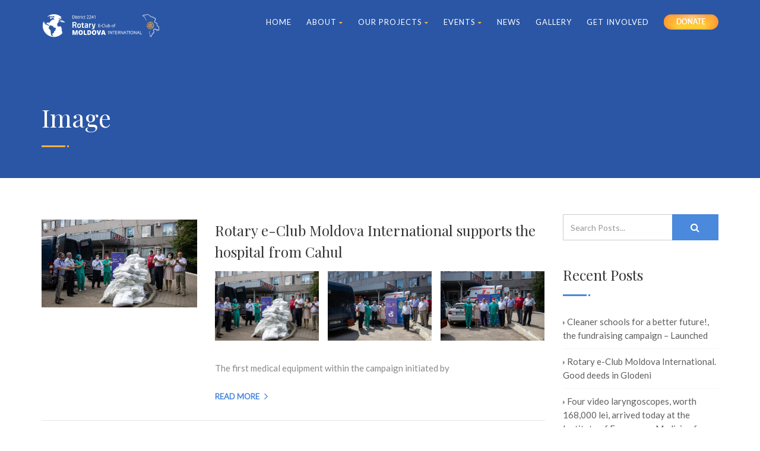

--- FILE ---
content_type: text/html; charset=UTF-8
request_url: https://rotary-eclub.org/type/image/
body_size: 65177
content:
<!DOCTYPE html>
<!--// OPEN HTML //-->
<html lang="en-US" class="no-js">

<head>


	<meta http-equiv="Content-Type" content="text/html; charset=utf-8" />
		<!--// SITE META //-->
	<meta charset="UTF-8" />
	<!-- Mobile Specific Metas
    ================================================== -->
						<meta name="viewport" content="width=device-width, user-scalable=no, initial-scale=1.0, minimum-scale=1.0, maximum-scale=1.0">
				<meta name="format-detection" content="telephone=no">
		<!--// PINGBACK & FAVICON //-->
	<link rel="pingback" href="https://rotary-eclub.org/xmlrpc.php" />
				<link rel="shortcut icon" href="https://rotary-eclub.org/wp-content/uploads/2020/10/Fav-03.png" />
				<link rel="apple-touch-icon-precomposed" href="">
			<link rel="apple-touch-icon-precomposed" sizes="114x114" href="">
			<link rel="apple-touch-icon-precomposed" sizes="72x72" href="">
			<link rel="apple-touch-icon-precomposed" sizes="144x144" href="">
			<title>Image</title>
                        <script>
                            /* You can add more configuration options to webfontloader by previously defining the WebFontConfig with your options */
                            if ( typeof WebFontConfig === "undefined" ) {
                                WebFontConfig = new Object();
                            }
                            WebFontConfig['google'] = {families: ['Playfair+Display', 'Lato', 'Dosis']};

                            (function() {
                                var wf = document.createElement( 'script' );
                                wf.src = 'https://ajax.googleapis.com/ajax/libs/webfont/1.5.3/webfont.js';
                                wf.type = 'text/javascript';
                                wf.async = 'true';
                                var s = document.getElementsByTagName( 'script' )[0];
                                s.parentNode.insertBefore( wf, s );
                            })();
                        </script>
                        <meta name='robots' content='max-image-preview:large' />
<link rel='dns-prefetch' href='//checkout.stripe.com' />
<link rel='dns-prefetch' href='//s.w.org' />
<link rel="alternate" type="application/rss+xml" title=" &raquo; Feed" href="https://rotary-eclub.org/feed/" />
<link rel="alternate" type="application/rss+xml" title=" &raquo; Comments Feed" href="https://rotary-eclub.org/comments/feed/" />
<link rel="alternate" type="application/rss+xml" title=" &raquo; Image Format Feed" href="https://rotary-eclub.org/type/image/feed/" />
		<script type="text/javascript">
			window._wpemojiSettings = {"baseUrl":"https:\/\/s.w.org\/images\/core\/emoji\/13.1.0\/72x72\/","ext":".png","svgUrl":"https:\/\/s.w.org\/images\/core\/emoji\/13.1.0\/svg\/","svgExt":".svg","source":{"concatemoji":"https:\/\/rotary-eclub.org\/wp-includes\/js\/wp-emoji-release.min.js?ver=5.8.12"}};
			!function(e,a,t){var n,r,o,i=a.createElement("canvas"),p=i.getContext&&i.getContext("2d");function s(e,t){var a=String.fromCharCode;p.clearRect(0,0,i.width,i.height),p.fillText(a.apply(this,e),0,0);e=i.toDataURL();return p.clearRect(0,0,i.width,i.height),p.fillText(a.apply(this,t),0,0),e===i.toDataURL()}function c(e){var t=a.createElement("script");t.src=e,t.defer=t.type="text/javascript",a.getElementsByTagName("head")[0].appendChild(t)}for(o=Array("flag","emoji"),t.supports={everything:!0,everythingExceptFlag:!0},r=0;r<o.length;r++)t.supports[o[r]]=function(e){if(!p||!p.fillText)return!1;switch(p.textBaseline="top",p.font="600 32px Arial",e){case"flag":return s([127987,65039,8205,9895,65039],[127987,65039,8203,9895,65039])?!1:!s([55356,56826,55356,56819],[55356,56826,8203,55356,56819])&&!s([55356,57332,56128,56423,56128,56418,56128,56421,56128,56430,56128,56423,56128,56447],[55356,57332,8203,56128,56423,8203,56128,56418,8203,56128,56421,8203,56128,56430,8203,56128,56423,8203,56128,56447]);case"emoji":return!s([10084,65039,8205,55357,56613],[10084,65039,8203,55357,56613])}return!1}(o[r]),t.supports.everything=t.supports.everything&&t.supports[o[r]],"flag"!==o[r]&&(t.supports.everythingExceptFlag=t.supports.everythingExceptFlag&&t.supports[o[r]]);t.supports.everythingExceptFlag=t.supports.everythingExceptFlag&&!t.supports.flag,t.DOMReady=!1,t.readyCallback=function(){t.DOMReady=!0},t.supports.everything||(n=function(){t.readyCallback()},a.addEventListener?(a.addEventListener("DOMContentLoaded",n,!1),e.addEventListener("load",n,!1)):(e.attachEvent("onload",n),a.attachEvent("onreadystatechange",function(){"complete"===a.readyState&&t.readyCallback()})),(n=t.source||{}).concatemoji?c(n.concatemoji):n.wpemoji&&n.twemoji&&(c(n.twemoji),c(n.wpemoji)))}(window,document,window._wpemojiSettings);
		</script>
		<style type="text/css">
img.wp-smiley,
img.emoji {
	display: inline !important;
	border: none !important;
	box-shadow: none !important;
	height: 1em !important;
	width: 1em !important;
	margin: 0 .07em !important;
	vertical-align: -0.1em !important;
	background: none !important;
	padding: 0 !important;
}
</style>
	<link rel='stylesheet' id='wp-block-library-css'  href='https://rotary-eclub.org/wp-includes/css/dist/block-library/style.min.css?ver=5.8.12' type='text/css' media='all' />
<link rel='stylesheet' id='wc-blocks-vendors-style-css'  href='https://rotary-eclub.org/wp-content/plugins/woocommerce/packages/woocommerce-blocks/build/wc-blocks-vendors-style.css?ver=8.9.4' type='text/css' media='all' />
<link rel='stylesheet' id='wc-blocks-style-css'  href='https://rotary-eclub.org/wp-content/plugins/woocommerce/packages/woocommerce-blocks/build/wc-blocks-style.css?ver=8.9.4' type='text/css' media='all' />
<link rel='stylesheet' id='hg-stripe-donate-css'  href='https://rotary-eclub.org/wp-content/plugins/ajax-donations-via-stripe-checkout/hg-stripe-donate.css?ver=5.8.12' type='text/css' media='all' />
<link rel='stylesheet' id='codeboxrflexiblecountdown-public-css'  href='https://rotary-eclub.org/wp-content/plugins/codeboxrflexiblecountdown/public/../assets/css/codeboxrflexiblecountdown-public.css?ver=1.8.3' type='text/css' media='all' />
<link rel='stylesheet' id='contact-form-7-css'  href='https://rotary-eclub.org/wp-content/plugins/contact-form-7/includes/css/styles.css?ver=5.5.6.1' type='text/css' media='all' />
<link rel='stylesheet' id='rs-plugin-settings-css'  href='https://rotary-eclub.org/wp-content/plugins/revslider/public/assets/css/rs6.css?ver=6.3.6' type='text/css' media='all' />
<style id='rs-plugin-settings-inline-css' type='text/css'>
#rs-demo-id {}
</style>
<link rel='stylesheet' id='woocommerce-layout-css'  href='https://rotary-eclub.org/wp-content/plugins/woocommerce/assets/css/woocommerce-layout.css?ver=7.2.3' type='text/css' media='all' />
<link rel='stylesheet' id='woocommerce-smallscreen-css'  href='https://rotary-eclub.org/wp-content/plugins/woocommerce/assets/css/woocommerce-smallscreen.css?ver=7.2.3' type='text/css' media='only screen and (max-width: 768px)' />
<link rel='stylesheet' id='woocommerce-general-css'  href='https://rotary-eclub.org/wp-content/plugins/woocommerce/assets/css/woocommerce.css?ver=7.2.3' type='text/css' media='all' />
<style id='woocommerce-inline-inline-css' type='text/css'>
.woocommerce form .form-row .required { visibility: visible; }
</style>
<link rel='stylesheet' id='charitable-styles-css'  href='https://rotary-eclub.org/wp-content/plugins/charitable/assets/css/charitable.min.css?ver=1.7.0.4' type='text/css' media='all' />
<link rel='stylesheet' id='bootstrap-css'  href='https://rotary-eclub.org/wp-content/themes/born-to-give/assets/css/bootstrap.css?ver=1.0' type='text/css' media='all' />
<link rel='stylesheet' id='bootstrap_theme-css'  href='https://rotary-eclub.org/wp-content/themes/born-to-give/assets/css/bootstrap-theme.css?ver=1.0' type='text/css' media='all' />
<link rel='stylesheet' id='borntogive-parent-style-css'  href='https://rotary-eclub.org/wp-content/themes/born-to-give/style.css?ver=5.8.12' type='text/css' media='all' />
<link rel='stylesheet' id='line-icons-css'  href='https://rotary-eclub.org/wp-content/themes/born-to-give/assets/css/line-icons.css?ver=1.0' type='text/css' media='all' />
<link rel='stylesheet' id='font-awesome-css'  href='https://rotary-eclub.org/wp-content/themes/born-to-give/assets/css/font-awesome.css?ver=1.0' type='text/css' media='all' />
<link rel='stylesheet' id='animations-css'  href='https://rotary-eclub.org/wp-content/themes/born-to-give/assets/css/animations.css?ver=1.0' type='text/css' media='all' />
<link rel='stylesheet' id='borntogive_main-css'  href='https://rotary-eclub.org/wp-content/themes/born-to-give-child/style.css?ver=1.0' type='text/css' media='all' />
<link rel='stylesheet' id='magnific_popup-css'  href='https://rotary-eclub.org/wp-content/themes/born-to-give/assets/vendor/magnific/magnific-popup.css?ver=1.0' type='text/css' media='all' />
<link rel='stylesheet' id='owl-carousel1-css'  href='https://rotary-eclub.org/wp-content/themes/born-to-give/assets/vendor/owl-carousel/css/owl.carousel.css?ver=1.0' type='text/css' media='all' />
<link rel='stylesheet' id='owl-carousel2-css'  href='https://rotary-eclub.org/wp-content/themes/born-to-give/assets/vendor/owl-carousel/css/owl.theme.css?ver=1.0' type='text/css' media='all' />
<link rel='stylesheet' id='borntogive_colors-css'  href='https://rotary-eclub.org/wp-content/themes/born-to-give/assets/colors/color9.css?ver=1.0' type='text/css' media='all' />
<link rel='stylesheet' id='borntogive_fullcalendar-css'  href='https://rotary-eclub.org/wp-content/themes/born-to-give/assets/vendor/fullcalendar/fullcalendar.css?ver=1.0' type='text/css' media='all' />
<link rel='stylesheet' id='borntogive_fullcalendar_print-css'  href='https://rotary-eclub.org/wp-content/themes/born-to-give/assets/vendor/fullcalendar/fullcalendar.print.css?ver=1.0' type='text/css' media='print' />
<script type='text/javascript' src='https://rotary-eclub.org/wp-includes/js/jquery/jquery.min.js?ver=3.6.0' id='jquery-core-js'></script>
<script type='text/javascript' src='https://rotary-eclub.org/wp-includes/js/jquery/jquery-migrate.min.js?ver=3.3.2' id='jquery-migrate-js'></script>
<script type='text/javascript' src='https://rotary-eclub.org/wp-content/plugins/charitable/assets/js/libraries/js-cookie.min.js?ver=2.1.4' id='js-cookie-js'></script>
<script type='text/javascript' id='charitable-sessions-js-extra'>
/* <![CDATA[ */
var CHARITABLE_SESSION = {"ajaxurl":"https:\/\/rotary-eclub.org\/wp-admin\/admin-ajax.php","id":"","cookie_name":"charitable_session","expiration":"86400","expiration_variant":"82800","secure":"","cookie_path":"\/","cookie_domain":"","generated_id":"53a964d42d8d000ea013f51ab13fb341","disable_cookie":""};
/* ]]> */
</script>
<script type='text/javascript' src='https://rotary-eclub.org/wp-content/plugins/charitable/assets/js/charitable-session.min.js?ver=1.7.0.4' id='charitable-sessions-js'></script>
<script type='text/javascript' src='https://checkout.stripe.com/checkout.js?ver=5.8.12' id='stripe-checkout-js'></script>
<script type='text/javascript' src='https://rotary-eclub.org/wp-content/plugins/woocommerce/assets/js/jquery-blockui/jquery.blockUI.min.js?ver=2.7.0-wc.7.2.3' id='jquery-blockui-js'></script>
<script type='text/javascript' id='wc-add-to-cart-js-extra'>
/* <![CDATA[ */
var wc_add_to_cart_params = {"ajax_url":"\/wp-admin\/admin-ajax.php","wc_ajax_url":"\/?wc-ajax=%%endpoint%%","i18n_view_cart":"View cart","cart_url":"https:\/\/rotary-eclub.org","is_cart":"","cart_redirect_after_add":"no"};
/* ]]> */
</script>
<script type='text/javascript' src='https://rotary-eclub.org/wp-content/plugins/woocommerce/assets/js/frontend/add-to-cart.min.js?ver=7.2.3' id='wc-add-to-cart-js'></script>
<script type='text/javascript' src='https://rotary-eclub.org/wp-content/plugins/js_composer/assets/js/vendors/woocommerce-add-to-cart.js?ver=6.5.0' id='vc_woocommerce-add-to-cart-js-js'></script>
<script type='text/javascript' src='https://rotary-eclub.org/wp-content/themes/born-to-give/assets/vendor/fullcalendar/lib/moment.min.js?ver=1.0' id='borntogive_fullcalendar_moments-js'></script>
<link rel="https://api.w.org/" href="https://rotary-eclub.org/wp-json/" /><link rel="EditURI" type="application/rsd+xml" title="RSD" href="https://rotary-eclub.org/xmlrpc.php?rsd" />
<link rel="wlwmanifest" type="application/wlwmanifest+xml" href="https://rotary-eclub.org/wp-includes/wlwmanifest.xml" /> 
<meta name="generator" content="WordPress 5.8.12" />
<meta name="generator" content="WooCommerce 7.2.3" />
<style type="text/css">
@media (min-width:1200px){.container{width:1170px;}}
		body.boxed .body, body.boxed .vc_row-no-padding{max-width:1200px!important;}
		@media (min-width: 1200px) {body.boxed .site-header{width:1200px;margin-left:-600px;}}.content{min-height:400px}.page-banner{min-height:300px}.page-banner .block-title:before, .page-banner .block-title:after{display:block;}.page-banner .block-title{margin-bottom:40px;}.campaign-progress-wrap{display:block!important}.page-banner .block-title:before, .page-banner .block-title:after{background:;}.header-style1 .header-info-col, .header-style1 .search-module-trigger, .header-style1 .cart-module-trigger, .header-style2 .search-module-trigger, .header-style2 .cart-module-trigger{margin-top:12px;}.dd-menu{top:73px;}
/*========== User Custom CSS Styles ==========*/
#header{
margin: 0 auto;
}
.vc_custom_heading::before, .vc_custom_heading::after, .block-title::before, .block-title::after {
    background-color: #fbae42;
}
.dd-menu > li ul {
    border-top-color: #fbae42;
}
.dd-menu > li > a > i, .header-info-col i {
    color: #fbae42;
}
.featured-link:hover{
    background: #2a56a5;
}
a.featured-link:hover {
    opacity: 1 !important;
}
a.featured-link:hover{
	opacity:1;
}
.default-logo img, .sticky-logo img {
    width:199px;
}
.post-media {
    text-align: center;
    margin-bottom: 0px;
    position: relative;
}
#counter_time {
position: absolute;
top: 50%;
left: 50%;
transform: translate(-50%, -50%);
background: rgba(255, 255, 255, 0.6);
width: 100%;
}
.cbfc-clock-container {
    width:100%;
    
}
.cbfc-circular-countdown-container .cbfc-circular-clock-item {
	width: 15%;
}
#cbfc-circular-countdown1 .cbfc-circular-clock-canvas, .cbfc-circular-clock-canvas {
	background-color: transparent !important;
}
.cbfc-circular-countdown-container {
    width:1140px;
    height: auto;
    /*left:16%;*/
    opacity: 1;
    margin-left: 45px;
}
.cbfc-circular-text .cbfc-circular-val {
    font-size: 41px;
}
.cbfc-circular-text .cbfc-circular-type-time {
    font-size: 14px;
    line-height: 14px;
}
.cbfc-circular-text {
    font-family: 'Raleway', sans-serif;
    font-weight: 700;
}
#img_new {
    width:1140px;
}
#img_new img {
    width:1140px;
}
/*----- Tabs -----*/
.tabs {
	width:100%;
	display:inline-block;
}

/*----- Tab Links -----*/
.tab-links{
    margin:0px;
    display: table;
    width: 100%;
}
/* Clearfix */
.tab-links:after {
	display:block;
	clear:both;
	content:'';
}

.tab-links li {
	margin:0px;
	list-style:none;
	width:25%;
	text-align:center;
	background: #f9a52f;
	color: #ffffff;
	height: 60px;
	display: table-cell;
	min-height:100px;
	vertical-align: middle;
}
.tab-links li:nth-child(2) {
    background: #f99d1b;
}
.tab-links li:nth-child(3) {
    background: #f9a52f;
}
.tab-links li:nth-child(4) {
    background: #f9ab3e;
}
.tab-links a {
	/*
	padding:9px 15px;
	background:#7FB5DA;
	color:#4c4c4c;
	display:inline-block;
	*/
	
	border-radius:3px 3px 0px 0px;
	font-family: "Playfair Display";
	font-size:20px;
	font-weight:600;
	transition:all linear 0.15s;
	color:#ffffff;
}

.tab-links li.active {
	/*background: #f99d1b;*/
	background: #2a56a5;
	text-decoration:none;
	color: #ffffff;
}
.tab-links li:hover {
    background: #2a56a5;
}
/*----- Content of Tabs -----*/
.tab-content {
	padding:15px;
	border-radius:3px;
	background:#fff;
}

.tab {
	display:none;
}

.tab.active {
	display:block;
}
#donatemenubutton {
    background: transparent url('https://rotary-eclub.org/wp-content/themes/born-to-give-child/btn_white.png') no-repeat center right;
    color: transparent;
    width: 92px;
}
.site-header-wrapper .sticky #donatemenubutton {
    background: transparent url('https://rotary-eclub.org/wp-content/themes/born-to-give-child/btn_black.png') no-repeat center right;
    color: transparent;
    width: 92px;
}
.charitable-modal .charitable-fieldset {
        padding: 1.5em 20px .5em !important;
}
.ticket-id {
    right: -90px;
}
.event-ticket .ticket-cost {
    color: #898989;
}
.hg-stripe-donation-wrap{
    width: auto;
    height: auto;
    display: inline-block;
}
#hg-stripe-donate-form-999999 p {
    margin:0;
}
#hg-stripe-donate-button-999999 {
    -webkit-appearance: button;
    vertical-align: middle;
    padding: 10px 16px;
    background-color: #2a56a5;
    padding-left: 30px;
    padding-right: 30px;
    box-shadow: none;
    text-transform: uppercase;
    line-height: 2.5;
    font-weight: 700;
    letter-spacing: 1px;
    color: #fff;
    position: relative;
    font-size: 12px;
    border: 1px solid transparent;
    border-radius: 0;
    overflow: hidden;
    text-align: center;
}
.wpc_join_text {
    min-height: 105px !important;
}
.wpc_submit_button {
    line-height: 2.5 !important;
    padding: 10px 30px !important;
    
}
.form-group .wpcf7-not-valid-tip{
    
}
span.wpcf7-not-valid-tip {
    display: block;
    position: absolute;
    right: 10px;
    top: 0;
    float: right;
}
.wpcf7-form .wpcf7-text {
    position: relative;
    display: inline-block;
}
.wpcf7 .wpcf7-form .wpcf7-validation-errors {
    display: block;
    position: absolute;
    top: -20px;
    width: 100%;
    margin: 0;
    background-color: #ff0000;
    color: white;
    border: none;
}
.invalid .form-group {
    margin:0;
}
.form-group {
    margin:0;
}
.accordion-inner  img.alignleft {
    max-width: initial;
}
.accordion-inner {
    display: flex;
    align-items: center;
}
.acc_midle{

}
.paypalinput input {
	font-family: inherit;
	line-height:inherit;
	color:#2e3750;
	min-width:12em;
}
.paypalinput {
	position:relative;
	font-size: 2em;
	background: linear-gradient(21deg, #fea322, #fea322);
	padding: 3px;
	display: inline-block;
	border-radius: 9999em;
	*:not(span) {
		position: relative;
		display: inherit;
		border-radius: inherit;
		margin: 0;
		border: none;
		outline: none;
		padding: 0 .325em;
		z-index: 1;
		&:focus + span {
			opacity: 1;
			transform: scale(1);
		}
	}
    span {
		transform: scale(.993, .94);
		transition: transform .5s, opacity .25s;
		opacity: 0;
		position:absolute;
		z-index: 0;
		margin:4px;
		left:0;
		top:0;
		right:0;
		bottom:0;
		border-radius: inherit;
		pointer-events: none;
		box-shadow: inset 0 0 0 3px #fff,
			0 0 0 4px #fff,
			3px -3px 30px #1beabd, 
			-3px 3px 30px #10abff;
	}
}
.paypalinput :not(span) {
    position: relative;
    display: inherit;
    border-radius: inherit;
    margin: 0;
    border: none;
    outline: none;
    padding: 0 .325em;
    z-index: 1;
    text-align: center;
}
#latestnews .blog-list-item {
    padding: 0;
    margin: 0;
    margin-bottom : 20px;
}
#latestnews .row h3 {
    font-size: 18px;
    margin: 0;
    line-height: 1em;
}
#latestnews .row .basic-link {
    margin: 0;
}
#News_button_mainpage a {
    background-color: #2a56a5;
    border-color:#2a56a5;
}</style>
<style id="charitable-highlight-colour-styles">.campaign-raised .amount,.campaign-figures .amount,.donors-count,.time-left,.charitable-form-field a:not(.button),.charitable-form-fields .charitable-fieldset a:not(.button),.charitable-notice,.charitable-notice .errors a { color:#f89d35; }.campaign-progress-bar .bar,.donate-button,.charitable-donation-form .donation-amount.selected,.charitable-donation-amount-form .donation-amount.selected { background-color:#f89d35; }.charitable-donation-form .donation-amount.selected,.charitable-donation-amount-form .donation-amount.selected,.charitable-notice,.charitable-drag-drop-images li:hover a.remove-image,.supports-drag-drop .charitable-drag-drop-dropzone.drag-over { border-color:#f89d35; }</style>	<noscript><style>.woocommerce-product-gallery{ opacity: 1 !important; }</style></noscript>
	<style type="text/css">.recentcomments a{display:inline !important;padding:0 !important;margin:0 !important;}</style><meta name="generator" content="Powered by WPBakery Page Builder - drag and drop page builder for WordPress."/>
<meta name="generator" content="Powered by Slider Revolution 6.3.6 - responsive, Mobile-Friendly Slider Plugin for WordPress with comfortable drag and drop interface." />
<script type="text/javascript">function setREVStartSize(e){
			//window.requestAnimationFrame(function() {				 
				window.RSIW = window.RSIW===undefined ? window.innerWidth : window.RSIW;	
				window.RSIH = window.RSIH===undefined ? window.innerHeight : window.RSIH;	
				try {								
					var pw = document.getElementById(e.c).parentNode.offsetWidth,
						newh;
					pw = pw===0 || isNaN(pw) ? window.RSIW : pw;
					e.tabw = e.tabw===undefined ? 0 : parseInt(e.tabw);
					e.thumbw = e.thumbw===undefined ? 0 : parseInt(e.thumbw);
					e.tabh = e.tabh===undefined ? 0 : parseInt(e.tabh);
					e.thumbh = e.thumbh===undefined ? 0 : parseInt(e.thumbh);
					e.tabhide = e.tabhide===undefined ? 0 : parseInt(e.tabhide);
					e.thumbhide = e.thumbhide===undefined ? 0 : parseInt(e.thumbhide);
					e.mh = e.mh===undefined || e.mh=="" || e.mh==="auto" ? 0 : parseInt(e.mh,0);		
					if(e.layout==="fullscreen" || e.l==="fullscreen") 						
						newh = Math.max(e.mh,window.RSIH);					
					else{					
						e.gw = Array.isArray(e.gw) ? e.gw : [e.gw];
						for (var i in e.rl) if (e.gw[i]===undefined || e.gw[i]===0) e.gw[i] = e.gw[i-1];					
						e.gh = e.el===undefined || e.el==="" || (Array.isArray(e.el) && e.el.length==0)? e.gh : e.el;
						e.gh = Array.isArray(e.gh) ? e.gh : [e.gh];
						for (var i in e.rl) if (e.gh[i]===undefined || e.gh[i]===0) e.gh[i] = e.gh[i-1];
											
						var nl = new Array(e.rl.length),
							ix = 0,						
							sl;					
						e.tabw = e.tabhide>=pw ? 0 : e.tabw;
						e.thumbw = e.thumbhide>=pw ? 0 : e.thumbw;
						e.tabh = e.tabhide>=pw ? 0 : e.tabh;
						e.thumbh = e.thumbhide>=pw ? 0 : e.thumbh;					
						for (var i in e.rl) nl[i] = e.rl[i]<window.RSIW ? 0 : e.rl[i];
						sl = nl[0];									
						for (var i in nl) if (sl>nl[i] && nl[i]>0) { sl = nl[i]; ix=i;}															
						var m = pw>(e.gw[ix]+e.tabw+e.thumbw) ? 1 : (pw-(e.tabw+e.thumbw)) / (e.gw[ix]);					
						newh =  (e.gh[ix] * m) + (e.tabh + e.thumbh);
					}				
					if(window.rs_init_css===undefined) window.rs_init_css = document.head.appendChild(document.createElement("style"));					
					document.getElementById(e.c).height = newh+"px";
					window.rs_init_css.innerHTML += "#"+e.c+"_wrapper { height: "+newh+"px }";				
				} catch(e){
					console.log("Failure at Presize of Slider:" + e)
				}					   
			//});
		  };</script>
<style type="text/css" title="dynamic-css" class="options-output">.content{padding-top:60px;padding-bottom:60px;}.header-style1 .header-info-col{opacity: 1;visibility: visible;-webkit-transition: opacity 0.24s ease-in-out;-moz-transition: opacity 0.24s ease-in-out;transition: opacity 0.24s ease-in-out;}.wf-loading .header-style1 .header-info-col,{opacity: 0;}.ie.wf-loading .header-style1 .header-info-col,{visibility: hidden;}.page-banner{background-color:#2a56a5;}.page-banner h1, .page-banner-text{opacity: 1;visibility: visible;-webkit-transition: opacity 0.24s ease-in-out;-moz-transition: opacity 0.24s ease-in-out;transition: opacity 0.24s ease-in-out;}.wf-loading .page-banner h1, .page-banner-text,{opacity: 0;}.ie.wf-loading .page-banner h1, .page-banner-text,{visibility: hidden;}.site-logo{padding-top:23px;padding-right:0;padding-bottom:20px;padding-left:0;}.header-style1 .dd-menu > li, .header-style2 .dd-menu > li{margin-top:12px;margin-right:0;margin-bottom:0;margin-left:25px;}.dd-menu > li > a{opacity: 1;visibility: visible;-webkit-transition: opacity 0.24s ease-in-out;-moz-transition: opacity 0.24s ease-in-out;transition: opacity 0.24s ease-in-out;}.wf-loading .dd-menu > li > a,{opacity: 0;}.ie.wf-loading .dd-menu > li > a,{visibility: hidden;}.dd-menu > li > ul > li > a, .dd-menu > li > ul > li > ul > li > a, .dd-menu > li > ul > li > ul > li > ul > li > a{padding-top:12px;padding-right:20px;padding-bottom:12px;padding-left:20px;}.dd-menu > li > ul > li > a, .dd-menu > li > ul > li > ul > li > a, .dd-menu > li > ul > li > ul > li > ul > li > a{opacity: 1;visibility: visible;-webkit-transition: opacity 0.24s ease-in-out;-moz-transition: opacity 0.24s ease-in-out;transition: opacity 0.24s ease-in-out;}.wf-loading .dd-menu > li > ul > li > a, .dd-menu > li > ul > li > ul > li > a, .dd-menu > li > ul > li > ul > li > ul > li > a,{opacity: 0;}.ie.wf-loading .dd-menu > li > ul > li > a, .dd-menu > li > ul > li > ul > li > a, .dd-menu > li > ul > li > ul > li > ul > li > a,{visibility: hidden;}.dd-menu .megamenu-container .megamenu-sub-title, .dd-menu .megamenu-container .widgettitle, .dd-menu .megamenu-container .widget-title{opacity: 1;visibility: visible;-webkit-transition: opacity 0.24s ease-in-out;-moz-transition: opacity 0.24s ease-in-out;transition: opacity 0.24s ease-in-out;}.wf-loading .dd-menu .megamenu-container .megamenu-sub-title, .dd-menu .megamenu-container .widgettitle, .dd-menu .megamenu-container .widget-title,{opacity: 0;}.ie.wf-loading .dd-menu .megamenu-container .megamenu-sub-title, .dd-menu .megamenu-container .widgettitle, .dd-menu .megamenu-container .widget-title,{visibility: hidden;}.dd-menu .megamenu-container{opacity: 1;visibility: visible;-webkit-transition: opacity 0.24s ease-in-out;-moz-transition: opacity 0.24s ease-in-out;transition: opacity 0.24s ease-in-out;}.wf-loading .dd-menu .megamenu-container,{opacity: 0;}.ie.wf-loading .dd-menu .megamenu-container,{visibility: hidden;}#menu-toggle{line-height:50px;font-size:24px;opacity: 1;visibility: visible;-webkit-transition: opacity 0.24s ease-in-out;-moz-transition: opacity 0.24s ease-in-out;transition: opacity 0.24s ease-in-out;}.wf-loading #menu-toggle,{opacity: 0;}.ie.wf-loading #menu-toggle,{visibility: hidden;}#menu-toggle{margin-top:12px;margin-right:0;margin-bottom:0;margin-left:25px;}.smenu-opener{height:51px;width:75px;}.smenu-opener{line-height:51px;font-size:16px;opacity: 1;visibility: visible;-webkit-transition: opacity 0.24s ease-in-out;-moz-transition: opacity 0.24s ease-in-out;transition: opacity 0.24s ease-in-out;}.wf-loading .smenu-opener,{opacity: 0;}.ie.wf-loading .smenu-opener,{visibility: hidden;}.site-footer{padding-top:70px;padding-bottom:70px;}.footer_widget h4.widgettitle, .footer_widget h4.widget-title{opacity: 1;visibility: visible;-webkit-transition: opacity 0.24s ease-in-out;-moz-transition: opacity 0.24s ease-in-out;transition: opacity 0.24s ease-in-out;}.wf-loading .footer_widget h4.widgettitle, .footer_widget h4.widget-title,{opacity: 0;}.ie.wf-loading .footer_widget h4.widgettitle, .footer_widget h4.widget-title,{visibility: hidden;}.site-footer .footer_widget{opacity: 1;visibility: visible;-webkit-transition: opacity 0.24s ease-in-out;-moz-transition: opacity 0.24s ease-in-out;transition: opacity 0.24s ease-in-out;}.wf-loading .site-footer .footer_widget,{opacity: 0;}.ie.wf-loading .site-footer .footer_widget,{visibility: hidden;}.site-footer-bottom{padding-top:20px;padding-bottom:20px;}.site-footer-bottom{opacity: 1;visibility: visible;-webkit-transition: opacity 0.24s ease-in-out;-moz-transition: opacity 0.24s ease-in-out;transition: opacity 0.24s ease-in-out;}.wf-loading .site-footer-bottom,{opacity: 0;}.ie.wf-loading .site-footer-bottom,{visibility: hidden;}.social-share-bar .share-title{line-height:30px;opacity: 1;visibility: visible;-webkit-transition: opacity 0.24s ease-in-out;-moz-transition: opacity 0.24s ease-in-out;transition: opacity 0.24s ease-in-out;}.wf-loading .social-share-bar .share-title,{opacity: 0;}.ie.wf-loading .social-share-bar .share-title,{visibility: hidden;}.social-share-bar li a{height:30px;width:30px;}.social-share-bar li a{line-height:30px;font-size:14px;opacity: 1;visibility: visible;-webkit-transition: opacity 0.24s ease-in-out;-moz-transition: opacity 0.24s ease-in-out;transition: opacity 0.24s ease-in-out;}.wf-loading .social-share-bar li a,{opacity: 0;}.ie.wf-loading .social-share-bar li a,{visibility: hidden;}h1,h2,h3,h4,h5,h6, .featured-link strong, .featured-text strong{font-family:"Playfair Display";opacity: 1;visibility: visible;-webkit-transition: opacity 0.24s ease-in-out;-moz-transition: opacity 0.24s ease-in-out;transition: opacity 0.24s ease-in-out;}.wf-loading h1,h2,h3,h4,h5,h6, .featured-link strong, .featured-text strong,{opacity: 0;}.ie.wf-loading h1,h2,h3,h4,h5,h6, .featured-link strong, .featured-text strong,{visibility: hidden;}body, .widget h5{font-family:Lato;opacity: 1;visibility: visible;-webkit-transition: opacity 0.24s ease-in-out;-moz-transition: opacity 0.24s ease-in-out;transition: opacity 0.24s ease-in-out;}.wf-loading body, .widget h5,{opacity: 0;}.ie.wf-loading body, .widget h5,{visibility: hidden;}.event-date{font-family:Dosis;opacity: 1;visibility: visible;-webkit-transition: opacity 0.24s ease-in-out;-moz-transition: opacity 0.24s ease-in-out;transition: opacity 0.24s ease-in-out;}.wf-loading .event-date,{opacity: 0;}.ie.wf-loading .event-date,{visibility: hidden;}body{opacity: 1;visibility: visible;-webkit-transition: opacity 0.24s ease-in-out;-moz-transition: opacity 0.24s ease-in-out;transition: opacity 0.24s ease-in-out;}.wf-loading body,{opacity: 0;}.ie.wf-loading body,{visibility: hidden;}h1{opacity: 1;visibility: visible;-webkit-transition: opacity 0.24s ease-in-out;-moz-transition: opacity 0.24s ease-in-out;transition: opacity 0.24s ease-in-out;}.wf-loading h1,{opacity: 0;}.ie.wf-loading h1,{visibility: hidden;}h2{opacity: 1;visibility: visible;-webkit-transition: opacity 0.24s ease-in-out;-moz-transition: opacity 0.24s ease-in-out;transition: opacity 0.24s ease-in-out;}.wf-loading h2,{opacity: 0;}.ie.wf-loading h2,{visibility: hidden;}h3{opacity: 1;visibility: visible;-webkit-transition: opacity 0.24s ease-in-out;-moz-transition: opacity 0.24s ease-in-out;transition: opacity 0.24s ease-in-out;}.wf-loading h3,{opacity: 0;}.ie.wf-loading h3,{visibility: hidden;}h4{opacity: 1;visibility: visible;-webkit-transition: opacity 0.24s ease-in-out;-moz-transition: opacity 0.24s ease-in-out;transition: opacity 0.24s ease-in-out;}.wf-loading h4,{opacity: 0;}.ie.wf-loading h4,{visibility: hidden;}h5{opacity: 1;visibility: visible;-webkit-transition: opacity 0.24s ease-in-out;-moz-transition: opacity 0.24s ease-in-out;transition: opacity 0.24s ease-in-out;}.wf-loading h5,{opacity: 0;}.ie.wf-loading h5,{visibility: hidden;}h6{opacity: 1;visibility: visible;-webkit-transition: opacity 0.24s ease-in-out;-moz-transition: opacity 0.24s ease-in-out;transition: opacity 0.24s ease-in-out;}.wf-loading h6,{opacity: 0;}.ie.wf-loading h6,{visibility: hidden;}</style><noscript><style> .wpb_animate_when_almost_visible { opacity: 1; }</style></noscript></head>
<!--// CLOSE HEAD //-->

<body class="archive tax-post_format term-post-format-image term-66  header-style1 theme-born-to-give woocommerce-no-js wpb-js-composer js-comp-ver-6.5.0 vc_responsive">
		<style type="text/css">.hero-area{display:block;}.social-share-bar{display:block;}.page-banner h1, .page-banner-text{display:block;}.content{}body.boxed{}
		.content{}</style>	<div class="body">
		<div class="site-header-wrapper">
    <!-- Site Header -->
    <header class="site-header">
        <div class="container">
            <div class="site-logo">
                                    <a href="https://rotary-eclub.org/" class="default-logo"><img src="https://rotary-eclub.org/wp-content/uploads/2020/03/logo_main-03.svg" alt=""></a>
                    <a href="https://rotary-eclub.org/" class="default-retina-logo"><img src="https://rotary-eclub.org/wp-content/uploads/2020/03/logo_main-03.svg" alt="" width="199" height="30"></a>
                    <a href="https://rotary-eclub.org/" class="sticky-logo"><img src="https://rotary-eclub.org/wp-content/uploads/2020/03/logo_main_grey_logo_grey.svg" alt=""></a>
                    <a href="https://rotary-eclub.org/" class="sticky-retina-logo"><img src="https://rotary-eclub.org/wp-content/uploads/2020/03/logo_main_grey_logo_grey.svg" alt="" width="199" height="30"></a>
                            </div>
            <a href="#" class="visible-sm visible-xs" id="menu-toggle"><i class="fa fa-bars"></i></a>
                                                <ul id="menu-primary-menu" class="sf-menu dd-menu pull-right"><li  class="menu-item-1312 menu-item menu-item-type-post_type menu-item-object-page menu-item-home "><a href="https://rotary-eclub.org/">Home<span class="nav-line"></span></a><li  class="menu-item-1465 menu-item menu-item-type-post_type menu-item-object-page menu-item-has-children "><a href="https://rotary-eclub.org/who-we-are/">About<span class="nav-line"></span></a>
<ul class="sub-menu">
	<li  class="menu-item-2261 menu-item menu-item-type-post_type menu-item-object-page "><a href="https://rotary-eclub.org/who-we-are/">Who We Are</a>	<li  class="menu-item-1317 menu-item menu-item-type-post_type menu-item-object-page "><a href="https://rotary-eclub.org/our-team/">Our Team</a>	<li  class="menu-item-2209 menu-item menu-item-type-post_type menu-item-object-page "><a href="https://rotary-eclub.org/our-causes/">Our Causes</a>	<li  class="menu-item-1316 menu-item menu-item-type-post_type menu-item-object-page "><a href="https://rotary-eclub.org/contact-us/">Contact Us</a></ul>
<li  class="menu-item-1320 menu-item menu-item-type-post_type menu-item-object-page menu-item-has-children "><a href="https://rotary-eclub.org/ongoing-projects/">Our Projects<span class="nav-line"></span></a>
<ul class="sub-menu">
	<li  class="menu-item-2256 menu-item menu-item-type-post_type menu-item-object-page "><a href="https://rotary-eclub.org/ongoing-projects/">Ongoing Projects</a>	<li  class="menu-item-2023 menu-item menu-item-type-post_type menu-item-object-page "><a href="https://rotary-eclub.org/finished-projects/">Finished Projects</a></ul>
<li  class="menu-item-1323 menu-item menu-item-type-post_type menu-item-object-page menu-item-has-children "><a href="https://rotary-eclub.org/events/">Events<span class="nav-line"></span></a>
<ul class="sub-menu">
	<li  class="menu-item-1324 menu-item menu-item-type-post_type menu-item-object-page "><a href="https://rotary-eclub.org/events-calendar/">Events Calendar</a></ul>
<li  class="menu-item-1332 menu-item menu-item-type-post_type menu-item-object-page "><a href="https://rotary-eclub.org/news/">News<span class="nav-line"></span></a><li  class="menu-item-1291 menu-item menu-item-type-custom menu-item-object-custom "><a href="https://rotary-eclub.org/gallery-with-caption/">Gallery<span class="nav-line"></span></a><li  class="menu-item-2070 menu-item menu-item-type-post_type menu-item-object-page "><a href="https://rotary-eclub.org/get-involved/">Get Involved<span class="nav-line"></span></a><li  class="menu-item-2481 menu-item menu-item-type-post_type menu-item-object-page "><a href="https://rotary-eclub.org/donate/">Donate<span class="nav-line"></span></a></ul>        </div>
    </header>
</div>	<div class="hero-area">
  <div class="page-banner parallax" style="background-image:url(); height:px;">  <div class="container">
    <div class="page-banner-text">
      <h1 class="block-title">Image</h1>
    </div>
  </div>
</div>
</div>
<!-- Start Body Content -->
<div id="main-container">
	<div class="content">
		<div class="container">
			<div class="row">
				<div class="col-md-9 content-block" id="content-col">
																		<div class="blog-list-item post-80 post type-post status-publish format-image has-post-thumbnail hentry category-health tag-cahul tag-campaign tag-rotary post_format-post-format-image">
								<div class="row">
																			<div class="col-md-4 col-sm-4">
											<a href="https://rotary-eclub.org/2020/07/21/a-single-person-can-change-million-lives/" class="media-box grid-featured-img">
												<img src="https://rotary-eclub.org/wp-content/uploads/2018/06/11-958x539.jpg" class="attachment-post-thumbnail size-post-thumbnail wp-post-image" alt="" loading="lazy" srcset="https://rotary-eclub.org/wp-content/uploads/2018/06/11-958x539.jpg 958w, https://rotary-eclub.org/wp-content/uploads/2018/06/11-300x169.jpg 300w, https://rotary-eclub.org/wp-content/uploads/2018/06/11-1024x576.jpg 1024w, https://rotary-eclub.org/wp-content/uploads/2018/06/11-768x432.jpg 768w, https://rotary-eclub.org/wp-content/uploads/2018/06/11-1536x864.jpg 1536w, https://rotary-eclub.org/wp-content/uploads/2018/06/11-242x136.jpg 242w, https://rotary-eclub.org/wp-content/uploads/2018/06/11-660x371.jpg 660w, https://rotary-eclub.org/wp-content/uploads/2018/06/11.jpg 2048w" sizes="(max-width: 958px) 100vw, 958px" />											</a>
										</div>
																		<div class="col-md-8 col-sm-8">											<h3><a href="https://rotary-eclub.org/2020/07/21/a-single-person-can-change-million-lives/">Rotary e-Club Moldova International supports the hospital from Cahul</a></h3>
																						<div class="meta-data full-meta-data">
																																															</div>
																						<div class="grid-item-excerpt">
												<div class="post-content">
													
<figure class="wp-block-gallery columns-3 is-cropped"><ul class="blocks-gallery-grid"><li class="blocks-gallery-item"><figure><img loading="lazy" width="1024" height="576" src="https://rotary-eclub.org/wp-content/uploads/2020/07/11-1024x576.jpg" alt="" data-id="2129" data-full-url="https://rotary-eclub.org/wp-content/uploads/2020/07/11.jpg" data-link="https://rotary-eclub.org/2020/07/21/a-single-person-can-change-million-lives/11-2/" class="wp-image-2129" srcset="https://rotary-eclub.org/wp-content/uploads/2020/07/11-1024x576.jpg 1024w, https://rotary-eclub.org/wp-content/uploads/2020/07/11-300x169.jpg 300w, https://rotary-eclub.org/wp-content/uploads/2020/07/11-768x432.jpg 768w, https://rotary-eclub.org/wp-content/uploads/2020/07/11-1536x864.jpg 1536w, https://rotary-eclub.org/wp-content/uploads/2020/07/11-958x539.jpg 958w, https://rotary-eclub.org/wp-content/uploads/2020/07/11-242x136.jpg 242w, https://rotary-eclub.org/wp-content/uploads/2020/07/11-660x371.jpg 660w, https://rotary-eclub.org/wp-content/uploads/2020/07/11.jpg 2048w" sizes="(max-width: 1024px) 100vw, 1024px" /></figure></li><li class="blocks-gallery-item"><figure><img loading="lazy" width="1024" height="576" src="https://rotary-eclub.org/wp-content/uploads/2020/07/12-1024x576.jpg" alt="" data-id="2130" data-full-url="https://rotary-eclub.org/wp-content/uploads/2020/07/12.jpg" data-link="https://rotary-eclub.org/2020/07/21/a-single-person-can-change-million-lives/12-3/" class="wp-image-2130" srcset="https://rotary-eclub.org/wp-content/uploads/2020/07/12-1024x576.jpg 1024w, https://rotary-eclub.org/wp-content/uploads/2020/07/12-300x169.jpg 300w, https://rotary-eclub.org/wp-content/uploads/2020/07/12-768x432.jpg 768w, https://rotary-eclub.org/wp-content/uploads/2020/07/12-1536x865.jpg 1536w, https://rotary-eclub.org/wp-content/uploads/2020/07/12-958x539.jpg 958w, https://rotary-eclub.org/wp-content/uploads/2020/07/12-242x136.jpg 242w, https://rotary-eclub.org/wp-content/uploads/2020/07/12-660x371.jpg 660w, https://rotary-eclub.org/wp-content/uploads/2020/07/12.jpg 1679w" sizes="(max-width: 1024px) 100vw, 1024px" /></figure></li><li class="blocks-gallery-item"><figure><img loading="lazy" width="1024" height="683" src="https://rotary-eclub.org/wp-content/uploads/2020/07/13-1024x683.jpg" alt="" data-id="2131" data-full-url="https://rotary-eclub.org/wp-content/uploads/2020/07/13.jpg" data-link="https://rotary-eclub.org/2020/07/21/a-single-person-can-change-million-lives/13-2/" class="wp-image-2131" srcset="https://rotary-eclub.org/wp-content/uploads/2020/07/13-1024x683.jpg 1024w, https://rotary-eclub.org/wp-content/uploads/2020/07/13-300x200.jpg 300w, https://rotary-eclub.org/wp-content/uploads/2020/07/13-768x512.jpg 768w, https://rotary-eclub.org/wp-content/uploads/2020/07/13-1536x1024.jpg 1536w, https://rotary-eclub.org/wp-content/uploads/2020/07/13-958x639.jpg 958w, https://rotary-eclub.org/wp-content/uploads/2020/07/13-600x400.jpg 600w, https://rotary-eclub.org/wp-content/uploads/2020/07/13-242x161.jpg 242w, https://rotary-eclub.org/wp-content/uploads/2020/07/13-660x440.jpg 660w, https://rotary-eclub.org/wp-content/uploads/2020/07/13.jpg 1680w" sizes="(max-width: 1024px) 100vw, 1024px" /></figure></li></ul></figure>



<p><p class=""></p>The first medical equipment within the campaign initiated by</p>												</div>
											</div>
																						<a href="https://rotary-eclub.org/2020/07/21/a-single-person-can-change-million-lives/" class="basic-link">Read more</a>
										</div>
									</div>
								</div>
																			<div class="page-pagination">
													</div>
						<!-- Pagination -->
					</div>
											<!-- Sidebar -->
						<div class="sidebar col-md-3" id="sidebar-col">
							<div id="search-2" class="widget sidebar-widget widget_search"> <form method="get" id="searchform" action="https://rotary-eclub.org/">
            <div class="input-group">
            <input type="text" class="form-control" name="s" id="s" value="" placeholder="Search Posts..." />
            <span class="input-group-btn">
            <button type ="submit" name ="submit" class="btn btn-primary"><i class="fa fa-search fa-lg"></i></button>
            </span> </div>
 </form>
</div>
		<div id="recent-posts-2" class="widget sidebar-widget widget_recent_entries">
		<h3 class="widgettitle">Recent Posts</h3>
		<ul>
											<li>
					<a href="https://rotary-eclub.org/2020/09/22/hygiene-is-important-schools-are-progressing-campaing/">Cleaner schools for a better future!, the fundraising campaign &#8211; Launched</a>
									</li>
											<li>
					<a href="https://rotary-eclub.org/2020/07/22/rotary-e-club-moldova-international-good-deeds-in-glodeni/">Rotary e-Club Moldova International. Good deeds in Glodeni</a>
									</li>
											<li>
					<a href="https://rotary-eclub.org/2020/07/22/four-video-laryngoscopes-worth-168000-lei-arrived-today-at-the-institute-of-emergency-medicine-from-chisinau/">Four video laryngoscopes, worth 168,000 lei, arrived today at the Institute of Emergency Medicine from Chisinau</a>
									</li>
											<li>
					<a href="https://rotary-eclub.org/2020/07/22/the-donation-reached-the-glodeni-hospital/">The donation reached the Glodeni Hospital</a>
									</li>
											<li>
					<a href="https://rotary-eclub.org/2020/07/22/the-donation-reached-the-balti-psychiatric-hospital/">The donation reached the Balti Psychiatric Hospital</a>
									</li>
					</ul>

		</div><div id="recent-comments-2" class="widget sidebar-widget widget_recent_comments"><h3 class="widgettitle">Recent Comments</h3><ul id="recentcomments"></ul></div><div id="archives-2" class="widget sidebar-widget widget_archive"><h3 class="widgettitle">Archives</h3>
			<ul>
					<li><a href='https://rotary-eclub.org/2020/09/'>September 2020</a></li>
	<li><a href='https://rotary-eclub.org/2020/07/'>July 2020</a></li>
			</ul>

			</div><div id="meta-2" class="widget sidebar-widget widget_meta"><h3 class="widgettitle">Meta</h3>
		<ul>
						<li><a href="https://rotary-eclub.org/wp-login.php">Log in</a></li>
			<li><a href="https://rotary-eclub.org/feed/">Entries feed</a></li>
			<li><a href="https://rotary-eclub.org/comments/feed/">Comments feed</a></li>

			<li><a href="https://wordpress.org/">WordPress.org</a></li>
		</ul>

		</div><div id="charitable_campaign_terms_widget-1" class="widget sidebar-widget widget_charitable_campaign_terms_widget"><h3 class="widgettitle">Cause Categories</h3><ul class="charitable-terms-widget">
		<li class="cat-item cat-item-28"><a href="https://rotary-eclub.org/campaign_category/education/">Education</a> (1)
</li>
	<li class="cat-item cat-item-91"><a href="https://rotary-eclub.org/campaign_category/finished/">Finished</a> (1)
</li>
	<li class="cat-item cat-item-71"><a href="https://rotary-eclub.org/campaign_category/health/">Health</a> (1)
</li>
	<li class="cat-item cat-item-90"><a href="https://rotary-eclub.org/campaign_category/ongoing/">Ongoing</a> (1)
</li>
</ul><!-- .charitable-terms-widget -->
</div><div id="borntogive_core_recent_post-1" class="widget sidebar-widget widget_borntogive_core_recent_post"><h3 class="widgettitle">Latest Posts</h3><ul><li><a href="https://rotary-eclub.org/2020/09/22/hygiene-is-important-schools-are-progressing-campaing/" class="media-box"><img src="https://rotary-eclub.org/wp-content/uploads/2020/09/maximilian-scheffler-u036-b1__JQ-unsplash-958x639.jpg" class="attachment-post-thumbnail size-post-thumbnail wp-post-image" alt="" loading="lazy" srcset="https://rotary-eclub.org/wp-content/uploads/2020/09/maximilian-scheffler-u036-b1__JQ-unsplash-958x639.jpg 958w, https://rotary-eclub.org/wp-content/uploads/2020/09/maximilian-scheffler-u036-b1__JQ-unsplash-300x200.jpg 300w, https://rotary-eclub.org/wp-content/uploads/2020/09/maximilian-scheffler-u036-b1__JQ-unsplash-1024x683.jpg 1024w, https://rotary-eclub.org/wp-content/uploads/2020/09/maximilian-scheffler-u036-b1__JQ-unsplash-768x512.jpg 768w, https://rotary-eclub.org/wp-content/uploads/2020/09/maximilian-scheffler-u036-b1__JQ-unsplash-1536x1024.jpg 1536w, https://rotary-eclub.org/wp-content/uploads/2020/09/maximilian-scheffler-u036-b1__JQ-unsplash-2048x1365.jpg 2048w, https://rotary-eclub.org/wp-content/uploads/2020/09/maximilian-scheffler-u036-b1__JQ-unsplash-600x400.jpg 600w, https://rotary-eclub.org/wp-content/uploads/2020/09/maximilian-scheffler-u036-b1__JQ-unsplash-242x161.jpg 242w, https://rotary-eclub.org/wp-content/uploads/2020/09/maximilian-scheffler-u036-b1__JQ-unsplash-660x440.jpg 660w" sizes="(max-width: 958px) 100vw, 958px" /></a><h5><a href="https://rotary-eclub.org/2020/09/22/hygiene-is-important-schools-are-progressing-campaing/">Cleaner schools for a better future!, the fundraising campaign &#8211; Launched</a></h5>
          			<span class="meta-data grid-item-meta"><i class="fa fa-calendar"></i> September 22, 2020</li><li><a href="https://rotary-eclub.org/2020/07/22/rotary-e-club-moldova-international-good-deeds-in-glodeni/" class="media-box"><img src="https://rotary-eclub.org/wp-content/uploads/2020/07/42-958x719.jpg" class="attachment-post-thumbnail size-post-thumbnail wp-post-image" alt="" loading="lazy" srcset="https://rotary-eclub.org/wp-content/uploads/2020/07/42-958x719.jpg 958w, https://rotary-eclub.org/wp-content/uploads/2020/07/42-300x225.jpg 300w, https://rotary-eclub.org/wp-content/uploads/2020/07/42-768x576.jpg 768w, https://rotary-eclub.org/wp-content/uploads/2020/07/42-242x182.jpg 242w, https://rotary-eclub.org/wp-content/uploads/2020/07/42-660x495.jpg 660w, https://rotary-eclub.org/wp-content/uploads/2020/07/42.jpg 960w" sizes="(max-width: 958px) 100vw, 958px" /></a><h5><a href="https://rotary-eclub.org/2020/07/22/rotary-e-club-moldova-international-good-deeds-in-glodeni/">Rotary e-Club Moldova International. Good deeds in Glodeni</a></h5>
          			<span class="meta-data grid-item-meta"><i class="fa fa-calendar"></i> July 22, 2020</li><li><a href="https://rotary-eclub.org/2020/07/22/four-video-laryngoscopes-worth-168000-lei-arrived-today-at-the-institute-of-emergency-medicine-from-chisinau/" class="media-box"><img src="https://rotary-eclub.org/wp-content/uploads/2020/07/53-958x639.jpg" class="attachment-post-thumbnail size-post-thumbnail wp-post-image" alt="" loading="lazy" srcset="https://rotary-eclub.org/wp-content/uploads/2020/07/53-958x639.jpg 958w, https://rotary-eclub.org/wp-content/uploads/2020/07/53-300x200.jpg 300w, https://rotary-eclub.org/wp-content/uploads/2020/07/53-1024x683.jpg 1024w, https://rotary-eclub.org/wp-content/uploads/2020/07/53-768x512.jpg 768w, https://rotary-eclub.org/wp-content/uploads/2020/07/53-1536x1024.jpg 1536w, https://rotary-eclub.org/wp-content/uploads/2020/07/53-600x400.jpg 600w, https://rotary-eclub.org/wp-content/uploads/2020/07/53-242x161.jpg 242w, https://rotary-eclub.org/wp-content/uploads/2020/07/53-660x440.jpg 660w, https://rotary-eclub.org/wp-content/uploads/2020/07/53.jpg 1680w" sizes="(max-width: 958px) 100vw, 958px" /></a><h5><a href="https://rotary-eclub.org/2020/07/22/four-video-laryngoscopes-worth-168000-lei-arrived-today-at-the-institute-of-emergency-medicine-from-chisinau/">Four video laryngoscopes, worth 168,000 lei, arrived today at the Institute of Emergency Medicine from Chisinau</a></h5>
          			<span class="meta-data grid-item-meta"><i class="fa fa-calendar"></i> July 22, 2020</li></ul></div><div id="charitable_donation_stats_widget-1" class="widget sidebar-widget widget_charitable_donation_stats_widget"><ul class="donation-stats">
<li><span class="figure">2</span> Campaigns</li><li><span class="figure">10,109.00&euro;</span> Donated</li><li><span class="figure">158</span> Donors</li></ul><!-- .donation-stats -->
</div>						</div>
									</div>
			</div>
		</div>
	</div>
	<!-- End Body Content -->
	<!-- Site Footer -->
	<div class="site-footer">
		<div class="container">
			<div class="row">
				<div class="col-md-4 col-sm-4 widget footer_widget widget_text">			<div class="textwidget"><p><a href="https://rotary-eclub.org/wp-content/uploads/2020/08/Artboard-2.png"><img loading="lazy" class="alignleft wp-image-2268" src="https://rotary-eclub.org/wp-content/uploads/2020/08/Artboard-2-202x300.png" alt="" width="140" height="208" srcset="https://rotary-eclub.org/wp-content/uploads/2020/08/Artboard-2-202x300.png 202w, https://rotary-eclub.org/wp-content/uploads/2020/08/Artboard-2-689x1024.png 689w, https://rotary-eclub.org/wp-content/uploads/2020/08/Artboard-2-768x1141.png 768w, https://rotary-eclub.org/wp-content/uploads/2020/08/Artboard-2-1034x1536.png 1034w, https://rotary-eclub.org/wp-content/uploads/2020/08/Artboard-2-1379x2048.png 1379w, https://rotary-eclub.org/wp-content/uploads/2020/08/Artboard-2-958x1423.png 958w, https://rotary-eclub.org/wp-content/uploads/2020/08/Artboard-2-242x360.png 242w, https://rotary-eclub.org/wp-content/uploads/2020/08/Artboard-2-660x981.png 660w, https://rotary-eclub.org/wp-content/uploads/2020/08/Artboard-2.png 1464w" sizes="(max-width: 140px) 100vw, 140px" /></a></p>
<p>Rotary International is an international service organization whose stated purpose is to bring together business and professional leaders in order to provide humanitarian service and to advance goodwill and peace around the world.</p>
</div>
		</div><div class="col-md-4 col-sm-4 widget footer_widget widget_nav_menu"><div class="menu-footer-main-container"><ul id="menu-footer-main" class="menu"><li id="menu-item-1626" class="menu-item menu-item-type-post_type menu-item-object-page menu-item-home menu-item-1626"><a href="https://rotary-eclub.org/">Home</a></li>
<li id="menu-item-1627" class="menu-item menu-item-type-post_type menu-item-object-page menu-item-1627"><a href="https://rotary-eclub.org/who-we-are/">Who We Are</a></li>
<li id="menu-item-1631" class="menu-item menu-item-type-post_type menu-item-object-page menu-item-1631"><a href="https://rotary-eclub.org/our-team/">Our Team</a></li>
<li id="menu-item-1628" class="menu-item menu-item-type-post_type menu-item-object-page menu-item-1628"><a href="https://rotary-eclub.org/events/">Events</a></li>
<li id="menu-item-1629" class="menu-item menu-item-type-post_type menu-item-object-page menu-item-1629"><a href="https://rotary-eclub.org/news/">News</a></li>
<li id="menu-item-1630" class="menu-item menu-item-type-post_type menu-item-object-page menu-item-1630"><a href="https://rotary-eclub.org/ongoing-projects/">Fundraise</a></li>
</ul></div></div><div class="col-md-4 col-sm-4 widget footer_widget widget_nav_menu"><div class="menu-rotary-network-container"><ul id="menu-rotary-network" class="menu"><li id="menu-item-1633" class="menu-item menu-item-type-custom menu-item-object-custom menu-item-1633"><a href="https://www.rotary.org/en">Rotary International</a></li>
<li id="menu-item-2596" class="menu-item menu-item-type-custom menu-item-object-custom menu-item-2596"><a href="https://www.rotarybelux.org/en/home">Rotary Belgium</a></li>
<li id="menu-item-2597" class="menu-item menu-item-type-custom menu-item-object-custom menu-item-2597"><a href="https://www.rotary-cholet.org/le-rotary/le-rotary-en-france">Rotary France</a></li>
<li id="menu-item-1634" class="menu-item menu-item-type-custom menu-item-object-custom menu-item-1634"><a href="https://www.rotarygbi.org/">Rotary Great Britain&#038;Ireland</a></li>
<li id="menu-item-1635" class="menu-item menu-item-type-custom menu-item-object-custom menu-item-1635"><a href="http://www.rotary-bucharest.org/en/home/">Rotary Romania</a></li>
<li id="menu-item-2595" class="menu-item menu-item-type-custom menu-item-object-custom menu-item-2595"><a href="https://www.rotary.org.ua/en/">Rotary Ukraine</a></li>
</ul></div></div>			</div>
		</div>
	</div>
<div class="site-footer-bottom">
	<div class="container">
		<div class="row">
								<div class="col-md-6 col-sm-6">
																<div class="copyrights-col-left">
							<p>All Rights Reserved © Rotary E-Club of Moldova International</p>
						</div>
									</div>
									<div class="col-md-6 col-sm-6">
																					<div class="copyrights-col-right">
									<ul id="menu-footer-menu" class="footer-menu"><li id="menu-item-1394" class="menu-item menu-item-type-post_type menu-item-object-page menu-item-1394"><a href="https://rotary-eclub.org/payment-terms/">Terms and conditions</a></li>
<li id="menu-item-1989" class="menu-item menu-item-type-post_type menu-item-object-page menu-item-privacy-policy menu-item-1989"><a href="https://rotary-eclub.org/privacy-policy/">Privacy Policy</a></li>
<li id="menu-item-2755" class="menu-item menu-item-type-custom menu-item-object-custom menu-item-2755"><a href="https://dassolutions.eu/">Powered by DAS Solutions</a></li>
</ul>								</div>
																		</div>
							</div>
		</div>
	</div>
	<a id="back-to-top"><i class="fa fa-angle-double-up"></i></a> </div>
<!-- End Boxed Body -->
</div>
<!--Ticket Modal-->
<div class="modal fade" id="ticketModal" tabindex="-1" role="dialog" aria-labelledby="myModalLabel" aria-hidden="true" data-backdrop="static">
	<div class="modal-dialog modal-lg">
		<div class="modal-content">
			<div class="modal-header">
				<button type="button" class="close" data-dismiss="modal" aria-hidden="true">&times;</button>
				<h4 class="modal-title" id="myModalLabel">Your ticket for the: Rotary e-Club Moldova International supports the hospital from Cahul</h4>
			</div>
			<div class="modal-body">
				<!-- Event Register Tickets -->
				<div class="ticket-booking-wrapper">

					<div class="ticket-booking">
						<div class="event-ticket ticket-form">
							<div class="event-ticket-left">
								<div class="ticket-id"></div>
								<div class="ticket-handle"></div>
								<div class="ticket-cuts ticket-cuts-top"></div>
								<div class="ticket-cuts ticket-cuts-bottom"></div>
							</div>
							<div class="event-ticket-right">
								<div class="event-ticket-right-inner">
									<div class="row">
										<div class="col-md-9 col-sm-9">
											<span class="registerant-info"></span>
											<span class="meta-data">Event Title</span>
											<h4 id="dy-event-title">Rotary e-Club Moldova International supports the hospital from Cahul</h4>
										</div>
										<div class="col-md-3 col-sm-3">
											<span class="ticket-cost">EUR</span>
										</div>
									</div>
									<div class="event-ticket-info">
										<div class="row">
											<div class="col">
												<p class="ticket-col" id="dy-event-date"></p>
											</div>
											<div class="col">
												<p class="ticket-col event-location" id="dy-event-location"></p>
											</div>
											<div class="col">
												<p id="dy-event-time"></p>
											</div>
										</div>
									</div>
									<span class="event-area"></span>
									<div class="row">
										<div class="col-md-12"></div>
									</div>
								</div>
							</div>
						</div>
					</div>
				</div>
			</div>
			<div class="modal-footer">
				<button type="button" class="btn btn-default inverted" data-dismiss="modal">Close</button>
				<button type="button" class="btn btn-primary" onClick="window.print()">Print</button>
			</div>
		</div>
	</div>
</div>
<script type ="text/javascript">jQuery(document).ready(function(){
    jQuery('#news-slider .media-box>img').attr("class","skip-lazy");
    jQuery('#news-slider .media-box>img').attr("data-skip-lazy","");
    jQuery('#counter_time>p').remove("p");
    
    jQuery(".charitable-form-header:first").text(function () {
        return jQuery(this).text().replace("Your Donation", "Your Donation in EUR");
    });
	jQuery('.tabs .tab-links a').on('click', function(e) {
		var currentAttrValue = jQuery(this).attr('href');
		// Show/Hide Tabs
		//jQuery('.tabs ' + currentAttrValue).show().siblings().hide();
		// Show/Hide Tabs
        jQuery('.tabs ' + currentAttrValue).slideDown(400).siblings().slideUp(400);
		// Change/remove current tab to active
		jQuery(this).parent('li').addClass('active').siblings().removeClass('active');
		e.preventDefault();
	});
	//jQuery( "a[href^='https://www.paypal.com']" ).css( "background", "transparent url('https://rotary-eclub.org/wp-content/themes/born-to-give-child/btn_white.png') no-repeat center right" ).css("color","transparent").css("width","92px");
	jQuery( ".site-header-wrapper a[href^='https://rotary-eclub.org/donate/']" ).attr("id","donatemenubutton");
	
});</script>	<script type="text/javascript">
		(function () {
			var c = document.body.className;
			c = c.replace(/woocommerce-no-js/, 'woocommerce-js');
			document.body.className = c;
		})();
	</script>
	<script type='text/javascript' src='https://rotary-eclub.org/wp-includes/js/jquery/ui/core.min.js?ver=1.12.1' id='jquery-ui-core-js'></script>
<script type='text/javascript' src='https://rotary-eclub.org/wp-includes/js/jquery/ui/datepicker.min.js?ver=1.12.1' id='jquery-ui-datepicker-js'></script>
<script type='text/javascript' id='jquery-ui-datepicker-js-after'>
jQuery(document).ready(function(jQuery){jQuery.datepicker.setDefaults({"closeText":"Close","currentText":"Today","monthNames":["January","February","March","April","May","June","July","August","September","October","November","December"],"monthNamesShort":["Jan","Feb","Mar","Apr","May","Jun","Jul","Aug","Sep","Oct","Nov","Dec"],"nextText":"Next","prevText":"Previous","dayNames":["Sunday","Monday","Tuesday","Wednesday","Thursday","Friday","Saturday"],"dayNamesShort":["Sun","Mon","Tue","Wed","Thu","Fri","Sat"],"dayNamesMin":["S","M","T","W","T","F","S"],"dateFormat":"MM d, yy","firstDay":1,"isRTL":false});});
</script>
<script type='text/javascript' id='codeboxrflexiblecountdown-public-js-extra'>
/* <![CDATA[ */
var cbfc_strings = {"kkc_day":"day","kkc_days":"days","kkc_hr":"h","kkc_min":"m","kkc_sec":"s"};
/* ]]> */
</script>
<script type='text/javascript' src='https://rotary-eclub.org/wp-content/plugins/codeboxrflexiblecountdown/public/../assets/js/codeboxrflexiblecountdown-public.js?ver=1.8.3' id='codeboxrflexiblecountdown-public-js'></script>
<script type='text/javascript' src='https://rotary-eclub.org/wp-includes/js/dist/vendor/regenerator-runtime.min.js?ver=0.13.7' id='regenerator-runtime-js'></script>
<script type='text/javascript' src='https://rotary-eclub.org/wp-includes/js/dist/vendor/wp-polyfill.min.js?ver=3.15.0' id='wp-polyfill-js'></script>
<script type='text/javascript' id='contact-form-7-js-extra'>
/* <![CDATA[ */
var wpcf7 = {"api":{"root":"https:\/\/rotary-eclub.org\/wp-json\/","namespace":"contact-form-7\/v1"}};
/* ]]> */
</script>
<script type='text/javascript' src='https://rotary-eclub.org/wp-content/plugins/contact-form-7/includes/js/index.js?ver=5.5.6.1' id='contact-form-7-js'></script>
<script type='text/javascript' src='https://rotary-eclub.org/wp-content/plugins/revslider/public/assets/js/rbtools.min.js?ver=6.3.6' id='tp-tools-js'></script>
<script type='text/javascript' src='https://rotary-eclub.org/wp-content/plugins/revslider/public/assets/js/rs6.min.js?ver=6.3.6' id='revmin-js'></script>
<script type='text/javascript' id='woocommerce-js-extra'>
/* <![CDATA[ */
var woocommerce_params = {"ajax_url":"\/wp-admin\/admin-ajax.php","wc_ajax_url":"\/?wc-ajax=%%endpoint%%"};
/* ]]> */
</script>
<script type='text/javascript' src='https://rotary-eclub.org/wp-content/plugins/woocommerce/assets/js/frontend/woocommerce.min.js?ver=7.2.3' id='woocommerce-js'></script>
<script type='text/javascript' id='wc-cart-fragments-js-extra'>
/* <![CDATA[ */
var wc_cart_fragments_params = {"ajax_url":"\/wp-admin\/admin-ajax.php","wc_ajax_url":"\/?wc-ajax=%%endpoint%%","cart_hash_key":"wc_cart_hash_34d592c955b91125f55b7d9f45628643","fragment_name":"wc_fragments_34d592c955b91125f55b7d9f45628643","request_timeout":"5000"};
/* ]]> */
</script>
<script type='text/javascript' src='https://rotary-eclub.org/wp-content/plugins/woocommerce/assets/js/frontend/cart-fragments.min.js?ver=7.2.3' id='wc-cart-fragments-js'></script>
<script type='text/javascript' id='donot-sell-form-js-extra'>
/* <![CDATA[ */
var localized_donot_sell_form = {"admin_donot_sell_ajax_url":"https:\/\/rotary-eclub.org\/wp-admin\/admin-ajax.php"};
/* ]]> */
</script>
<script type='text/javascript' src='https://rotary-eclub.org/wp-content/plugins/gdpr-framework/assets/js/gdpr-donotsell.js?ver=2.2.0' id='donot-sell-form-js'></script>
<script type='text/javascript' src='https://rotary-eclub.org/wp-content/themes/born-to-give/assets/js/modernizr.js?ver=1.0' id='modernizr-js'></script>
<script type='text/javascript' src='https://rotary-eclub.org/wp-content/themes/born-to-give/assets/vendor/magnific/jquery.magnific-popup.min.js?ver=1.0' id='magnific-js'></script>
<script type='text/javascript' src='https://rotary-eclub.org/wp-content/themes/born-to-give/assets/js/ui-plugins.js?ver=1.0' id='borntogive_ui_plugins-js'></script>
<script type='text/javascript' src='https://rotary-eclub.org/wp-content/themes/born-to-give/assets/js/helper-plugins.js?ver=1.0' id='borntogive_helper_plugins-js'></script>
<script type='text/javascript' src='https://rotary-eclub.org/wp-content/themes/born-to-give/assets/vendor/owl-carousel/js/owl.carousel.min.js?ver=1.0' id='owl_carousel-js'></script>
<script type='text/javascript' src='https://rotary-eclub.org/wp-content/themes/born-to-give/assets/js/bootstrap.js?ver=1.0' id='bootstrap-js'></script>
<script type='text/javascript' src='https://rotary-eclub.org/wp-content/themes/born-to-give/assets/js/init.js?ver=1.0' id='borntogive_init-js'></script>
<script type='text/javascript' src='https://rotary-eclub.org/wp-content/themes/born-to-give/assets/vendor/flexslider/js/jquery.flexslider.js?ver=1.0' id='borntogive_flexslider-js'></script>
<script type='text/javascript' src='https://rotary-eclub.org/wp-content/themes/born-to-give/assets/js/circle-progress.js?ver=1.0' id='borntogive_circle_progress-js'></script>
<script type='text/javascript' src='https://rotary-eclub.org/wp-content/themes/born-to-give/assets/vendor/fullcalendar/fullcalendar.min.js?ver=1.0' id='borntogive_fullcalendar-js'></script>
<script type='text/javascript' src='https://rotary-eclub.org/wp-content/themes/born-to-give/assets/vendor/fullcalendar/gcal.js?ver=1.0' id='borntogive_gcal-js'></script>
<script type='text/javascript' id='borntogive_fullcalendar_init-js-extra'>
/* <![CDATA[ */
var calenderEvents = {"homeurl":"https:\/\/rotary-eclub.org\/wp-content\/themes\/born-to-give","monthNames":["January","February","March","April","May","June","July","August","September","October","November","December"],"monthNamesShort":["Jan","Feb","Mar","Apr","May","Jun","Jul","Aug","Sep","Oct","Nov","Dec"],"dayNames":["Sunday","Monday","Tuesday","Wednesday","Thursday","Friday","Saturday"],"dayNamesShort":["Sun","Mon","Tue","Wed","Thu","Fri","Sat"],"time_format":"h:mm t","start_of_week":"1","googlekey":"","googlecalid":"","ajaxurl":"https:\/\/rotary-eclub.org\/wp-admin\/admin-ajax.php","calheadview":"1","eventLimit":"4","today":"Today","month":"Month","week":"Week","day":"Day","view":"month"};
/* ]]> */
</script>
<script type='text/javascript' src='https://rotary-eclub.org/wp-content/themes/born-to-give/assets/js/calender_events.js?ver=1.0' id='borntogive_fullcalendar_init-js'></script>
<script type='text/javascript' src='https://rotary-eclub.org/wp-includes/js/wp-embed.min.js?ver=5.8.12' id='wp-embed-js'></script>
</body>

</html>


--- FILE ---
content_type: text/css
request_url: https://rotary-eclub.org/wp-content/plugins/ajax-donations-via-stripe-checkout/hg-stripe-donate.css?ver=5.8.12
body_size: 81
content:
.hg-stripe-donation-message-box { display:none; padding: 5px 10px; margin: 10px 0; color: #fff; }
.hg-stripe-donation-success-message-box { background: #4B914F; }
.hg-stripe-donation-error-message-box { background: #FF4240; }

--- FILE ---
content_type: text/css
request_url: https://rotary-eclub.org/wp-content/themes/born-to-give-child/style.css?ver=1.0
body_size: 686
content:
/*
 Theme Name:     Born To Give Child Theme
 Theme URI:      https://demo.imithemes.com/born-to-give
 Description:    Born To Give Child Theme
 Author:         imithemes
 Author URI:     http://www.imithemes.com
 Template: 		 born-to-give
 Version:        1.0
*/

/* =Theme customization starts here
------------------------------------------------------- */
/* ---------------------------------------------- /*
 * Time circles
/* ---------------------------------------------- */

.time_circles {
	position: relative;
	width: 100%;
	height: 100%;
}

.time_circles > div {
	position: absolute;
	text-align: center;
}

.time_circles > div > h4 {
	margin: 0px;
	padding: 0px;
}

.time_circles > div > span {
	display: block;
	width: 100%;
	margin-top: 0.4em;
	font-weight: 700;
	font-size: 300%;
	font-family: 'Raleway', serif;
}


--- FILE ---
content_type: text/css
request_url: https://rotary-eclub.org/wp-content/themes/born-to-give/assets/vendor/owl-carousel/css/owl.theme.css?ver=1.0
body_size: 3001
content:
/*
* 	Owl Carousel Owl Demo Theme 
*	v1.24
*/
.owl-theme .owl-controls{
	text-align: center;
	padding-left:25px;
}
.blocked-area .owl-theme .owl-controls{
	padding-left:0;
}
/* Styling Next and Prev buttons */
.owl-theme .owl-buttons div{
	color: #ccc;
	display: inline-block;
	zoom: 1;
	*display: inline;/*IE7 life-saver */
	margin: 5px;
	padding: 9px 15px;
	font-size: 12px;
	background: rgba(0,0,0,.8);
	position:absolute;
	top:50%;
	margin-top:-15px;
	z-index:11;
	display:none;
}
.owl-theme:hover .owl-buttons div{
	display:block;
}
/* Clickable class fix problem with hover on touch devices */
/* Use it for non-touch hover action */
.owl-theme .owl-buttons div:hover{
	color:#666;
	text-decoration: none;
}
.owl-theme .owl-buttons div.owl-prev{
	left:30px;
}
.owl-theme .owl-buttons div.owl-next{
	right:0;
}
.owl-theme .owl-buttons div:hover{
	color:#fff;
}
.carousel-alt.owl-theme .owl-buttons div{
	background:none;
	color:#999;
	margin-top:-10px;
	display:block;
}
.carousel-alt.owl-theme .owl-buttons div.owl-prev{
	left:20px;
}
.carousel-alt.owl-theme .owl-buttons div.owl-next{
	right:-10px;
}
.single-carousel.owl-theme .owl-buttons div.owl-prev{
	left:15px;
}
.single-carousel.owl-theme .owl-buttons div.owl-next{
	right:15px;
}
/* Styling Pagination*/
.owl-theme .owl-page{
	display: inline-block;
	zoom: 1;
	*display: inline;/*IE7 life-saver */
}
.owl-theme .owl-page span{
	display: block;
	width: 12px;
	height: 12px;
	margin: 5px 7px;
	-webkit-border-radius: 20px;
	-moz-border-radius: 20px;
	border-radius: 20px;
	background: #ECEAE4;
}
.owl-theme .owl-page.active span,
.owl-theme .owl-controls.clickable .owl-page:hover span{
	filter: Alpha(Opacity=100);/*IE7 fix*/
	opacity: 1;
}
/* If PaginationNumbers is true */
.owl-theme .owl-page span.owl-numbers{
	height: auto;
	width: auto;
	color: #FFF;
	padding: 2px 10px;
	font-size: 12px;
	-webkit-border-radius: 30px;
	-moz-border-radius: 30px;
	border-radius: 30px;
	margin-top:10px;
}
/* preloading images */
.owl-item.loading{
	min-height: 150px;
	background: url(../../../images/loader.gif) no-repeat center center
}
.owl-carousel .item{
	margin-left:30px;
}
.owl-carousel .owl-wrapper-outer{
	width:101%!important;
}
.owl-carousel.single-carousel .owl-wrapper-outer{
	width:100%!important;
}
.owl-carousel.single-carousel .item{
	margin-left: 15px;
	margin-right: 15px;
}
.owl-carousel.single-carousel{
	margin-left:0;
}
.owl-carousel{
	margin:0;
	list-style-type:none;
}
.carousel-fw.owl-theme .owl-buttons{
	width:100%;
}
.owl-pagination{
	margin-top:30px;
}
.owl-carousel{
	margin-left:-15px;
}
/* Hero Slider Config */
.hero-area .owl-theme .owl-controls{
	margin-top:0;
}
.hero-area .owl-carousel{
	margin-left:0;
}
.hero-area .owl-carousel .item{
	margin:0;
}
.hero-area .owl-carousel .item img{
	width:100%;
	height:auto;
}
.hero-area .carousel-alt.owl-theme .owl-buttons div{
	padding: 13px 20px;
	font-size: 14px;
	background:rgba(0,0,0,.8);
	display:none;
}
.hero-area .carousel-alt.owl-theme:hover .owl-buttons div{
	display:block;
}
.hero-area .owl-theme.carousel-alt .owl-buttons div.owl-prev{
	left:0;
}
.hero-area .owl-theme.carousel-alt .owl-buttons div.owl-next{
	right:0;
}

--- FILE ---
content_type: image/svg+xml
request_url: https://rotary-eclub.org/wp-content/uploads/2020/03/logo_main-03.svg
body_size: 24779
content:
<svg id="Layer_1" data-name="Layer 1" xmlns="http://www.w3.org/2000/svg" xmlns:xlink="http://www.w3.org/1999/xlink" viewBox="0 0 200 40"><defs><style>.cls-1{fill:none;}.cls-2{clip-path:url(#clip-path);}.cls-3,.cls-4{fill:#fff;}.cls-4{stroke:#fff;stroke-miterlimit:10;stroke-width:0.25px;}.cls-5{fill:#ffaf3e;}</style><clipPath id="clip-path"><rect class="cls-1" x="-595.85" y="-1102.05" width="1391.71" height="1172.05"/></clipPath></defs><title>logo_main</title><g class="cls-2"><path class="cls-3" d="M35.07,14.51l.33.24h.31v-.59l1-.09.92.69h1.52l.11-.1q-.23-.77-.51-1.51l-1,0-.5-.55-.1-.88-.51.28-.27,1.07-.73-.78,0-.74L34.88,11l-.26-.26h-.82l.26.73L35,12l.17.18-.21.11v.58l-.48.2L34.11,13l-.26-.36.67,0,.18-.24-1.48-1L33.11,11l-.6.55-.61-.13L31,12.59l-.18.47-.59.05h-.88l-.53-.25-.16-1,.19-.5.9-.2,1,.2.12-.54-.41-.1.14-.84,1-.15.69-1,.71-.12.64.09h.24l-.13-.91-.78.31-.27-.68-.45-.06-.08-.47.37-.4.88-.34.23-.4A18.94,18.94,0,0,0,9.84,4.64h1l.43.24L12,5l.06.32,1.28,0L13.2,5,12.06,5l.27-.25-.09-.3h-1l1.12-.84H13.4l.5.7.84,0,.5-.49.38.19-.7.68-.92,0a3.18,3.18,0,0,1,.08.66l1.17,0L15.39,5l.8,0,.09-.47-.47-.08L16,4l.36-.11L17.6,4l-.7.63.11.49.73.11,0-.88.69-.36,1.23-.14,1.78.79v.68L22,5.4l-.29.54h-.81l-.24.62L18.8,6.12l1.45-.77-.55-.47L18.45,5l-.11.11h0l0,0L18,5.55l-.59,0,0,.3.21.09v.1l-.48.07,0,.28-.46,0-.08-.56-.83.25L14,7.14l.19.7.47.31.95.13V9.35l.44-.07.4-.84,1-.32V6.83L18,6.41l1.35.32-.09.85h.36l1-.49,0,1.12.72.44,0,.66-.69.24,0,.22.84.38,0,.46-.24,0h0l-1.06-.33,0-.34h0l.31-.21V9.44l-.33-.08-.08.28-.58.09-.06,0v0l-.2,0-.16-.33-.19-.08h-.41l-.19.16v.34l.35.12L19,10l-.08,0-.32.35-.14-.18-.31-.08-.84.79.11.09-1.24.69L15,12.94l-.08.54-1.17.77-.58.58L13.27,16l-.81-.38v-.68H10.23l-1.16.59-.5.93-.2.74.33.71.91.11,1.45-1,.13.48-.44.84,1.11.19L12,20.27l1.52.26,1-1.11,1.17.24.41.57,1.12-.07,0-.33.62.3.69,1.09,1.2,0,.44.77.06.95,1.33.5,1.67,0,.49.8.74.24-.14.66-.81,1-.24,2.29-.73.58-1.09,0-.36.63.27,1.19-1.19,1.52-.38.7-1.13.54-.74.11,0,.31.52.15-.06.34-.47.45.28.36.56,0,0,.43-.15.43,0,.35.83.7-.11.36L18,37.6l-1.13-1L16,35.08l.12-1.49-.66-.88.27-1.5-.39-.11V27.85S14.27,27,14.21,27s-.58-.14-.58-.14l-.11-.61-1.44-1.8.14-.65,0-1.06,1-.7-.14-1.18-1.45-.11-1.14-1.3-.81-.22-.52-.1.06-.47-.66-.09v.27l-1.66-.41-.67-1,.27-.49-1-1.53-.18-1.12H4.89L5,15.35l.73,1.12-.08.44-.62-.09-.76-1.29V14l-.79-.38V12.56A19,19,0,0,0,35.74,32h-.63V30.71l-.73-1V28.22l-.55-.55,0-.63.7-1.34-1.33-2.35.16-1.6-1.2-.12-.44-.44h-.81l-.41.38H29l0,.13h-.79l-1.81-2.07V18l.3-.11.11-.62h-.43l-.17-.65,2.1-1.51V14l1-.57.42,0h.85l.66-.36L33.38,13v1.09ZM29.74,7.73l.17-.27.62-.13.16.76.33.54.22.25.4.16-.38.45-.73.07H30L30,8.91l.46-.1,0-.31L30,8.24l-.3-.2Zm-1,1.18.38-.61.51-.12.36.16,0,.41-.78.55h-.44V8.92ZM18.39,11.25l-.4,0L18,11l.18-.22.24.19Zm1.39-.49-.27,0-.05.26-.21.13-.33,0c0-.08,0-.14,0-.14h-.13v-.28h.54l.11-.29h.22l.25.05Z"/><path class="cls-4" d="M183.13,29.21c-.17.55-.34,1.1-.46,1.66a4.81,4.81,0,0,0-.11.85,2.16,2.16,0,0,0,.18.82c.2.53.46,1.05.61,1.62a5.28,5.28,0,0,1,.16,1.74l-.05.87a.89.89,0,0,0,.24.68.85.85,0,0,0,.3.2,1.55,1.55,0,0,0,.39.07,1.53,1.53,0,0,1,.81.5l.15.18.07.09h0s0,0,0,0v-.11l.07-.86c0-.29.06-.58.1-.86l.07-.43a1.63,1.63,0,0,1,.14-.48.88.88,0,0,1,.41-.39,1.9,1.9,0,0,1,.47-.14,1.61,1.61,0,0,0,.71-.23.8.8,0,0,0,.23-.61c0-.25,0-.56,0-.86a2.08,2.08,0,0,1,.21-.94.72.72,0,0,1,.48-.35,1.41,1.41,0,0,1,.51,0,1.29,1.29,0,0,0,.72-.08c.21-.1.25-.2.18-.42a1.26,1.26,0,0,1-.09-.51,1.05,1.05,0,0,1,.18-.51,2.33,2.33,0,0,1,.3-.36l0-.05a.08.08,0,0,0,0,0c0,.08,0,.06,0,.06s0-.11-.07-.17c-.23-.51-.49-1-.7-1.59a5.19,5.19,0,0,1-.26-.86,1.65,1.65,0,0,1,0-.5.62.62,0,0,1,.37-.52,1.85,1.85,0,0,0,.65-.42,3.2,3.2,0,0,1,.73-.56,3.53,3.53,0,0,1,.87-.3,1.79,1.79,0,0,1,.49,0,.71.71,0,0,1,.53.28,1.39,1.39,0,0,1,.18.48.74.74,0,0,0,.12.3.24.24,0,0,0,.09.06l.05,0s.08-.11.21-.25a.77.77,0,0,1,.55-.2,1.73,1.73,0,0,1,.49.1,3.93,3.93,0,0,1,.43.17l.22.12.12.09.07.08a.34.34,0,0,1,.05.15.35.35,0,0,1-.09.26l-.1.1-.13.12a.16.16,0,0,0,0,.19,1.73,1.73,0,0,0,.47.57l.15.13,0,0h0a.16.16,0,0,0-.1,0c0,.05,0,0,0-.08s0-.13,0-.2a2.73,2.73,0,0,1,.26-.9.69.69,0,0,1,.22-.23.58.58,0,0,1,.34-.08.85.85,0,0,1,.53.22,4.79,4.79,0,0,1,.52.72.33.33,0,0,0,.1.09h.11a1.38,1.38,0,0,0,.37,0,.76.76,0,0,0,.51-.39.79.79,0,0,0,0-.65,2.73,2.73,0,0,0-.2-.35.82.82,0,0,1-.08-.28.79.79,0,0,1,0-.15v-.09a.52.52,0,0,0-.06-.3,1.07,1.07,0,0,1-.16-.5,3.88,3.88,0,0,1,.08-.91c.05-.29.12-.57.19-.85l.1-.41a.58.58,0,0,0,0-.31,2.36,2.36,0,0,0-1.06-1.1,4.24,4.24,0,0,0-.74-.35l-.39-.12-.2,0a1,1,0,0,1-.27-.08,1.21,1.21,0,0,1-.56-.86,4.63,4.63,0,0,1-.09-.9,15.53,15.53,0,0,1,.09-1.75l0-.43a.86.86,0,0,0,0-.34.79.79,0,0,0-.42-.49.75.75,0,0,0-.32-.07,2.63,2.63,0,0,1-.45,0,1.08,1.08,0,0,1-.51-.17,1.05,1.05,0,0,1-.35-.41l.06.08-.65-.53.09,0a2.09,2.09,0,0,1-1.29-.81,1.79,1.79,0,0,1-.09-1.53,20.75,20.75,0,0,1,1.17-2.55A2.77,2.77,0,0,0,192.73,9a1.17,1.17,0,0,0-.1-.57,1.15,1.15,0,0,0-.38-.43,2.47,2.47,0,0,0-1.19-.39,1.39,1.39,0,0,0-.57.05.44.44,0,0,1-.35,0,.63.63,0,0,1-.22-.15,2,2,0,0,1-.23-.32,4.84,4.84,0,0,0-.76-1.08.87.87,0,0,0-1-.19,4.36,4.36,0,0,0-.51.42.67.67,0,0,1-.48.16.78.78,0,0,1-.43-.21,5,5,0,0,1-.86-1.18c-.06-.11-.12-.21-.17-.32a.68.68,0,0,0-.15-.22.79.79,0,0,0-.49-.19,3,3,0,0,0-.64,0l-.35,0a1,1,0,0,1-.45,0,.72.72,0,0,1-.37-.31c-.08-.14-.1-.25-.15-.34a1.68,1.68,0,0,0-.34-.51,5.19,5.19,0,0,0-1.05-.8,5.62,5.62,0,0,0-2.5-.84,2.15,2.15,0,0,0-1.2.3,3.69,3.69,0,0,0-.52.39,2.51,2.51,0,0,1-.62.43,1.19,1.19,0,0,1-.42.09.71.71,0,0,1-.48-.13,1.34,1.34,0,0,1-.34-.73c0-.1-.05-.11-.06-.11a.28.28,0,0,0-.17,0,1.15,1.15,0,0,0-.36.43,1.74,1.74,0,0,1-.5.62.73.73,0,0,1-.48.1,1.58,1.58,0,0,1-.39-.09,1.62,1.62,0,0,1-.34-.2.66.66,0,0,0-.24-.1l-.29,0c-.09,0-.14,0-.16,0a1.3,1.3,0,0,0-.12.27.49.49,0,0,1-.21.22.5.5,0,0,1-.14,0h-.1a.52.52,0,0,0-.37.3c-.09.16-.07.34,0,.38a2.59,2.59,0,0,0,.61.1,3.34,3.34,0,0,1,1.38.43,3.29,3.29,0,0,1,1,1A15.19,15.19,0,0,1,175.57,8,28.31,28.31,0,0,0,177.62,12a28.33,28.33,0,0,1-2.16-4,15.22,15.22,0,0,0-1.19-2.48A2.83,2.83,0,0,0,172,4.3l-.35,0a1.1,1.1,0,0,1-.4-.09.54.54,0,0,1-.27-.43.84.84,0,0,1,.08-.43.9.9,0,0,1,.67-.54c.15,0,.08,0,.12,0a1.24,1.24,0,0,1,.17-.36.63.63,0,0,1,.47-.21,1.89,1.89,0,0,1,.4,0,1.13,1.13,0,0,1,.4.15,1.24,1.24,0,0,0,.26.15,1.34,1.34,0,0,0,.28.06.27.27,0,0,0,.19,0,1.37,1.37,0,0,0,.35-.46,1.51,1.51,0,0,1,.54-.6.7.7,0,0,1,.5-.06.49.49,0,0,1,.26.18.75.75,0,0,1,.11.22c.07.26.11.47.19.52a.53.53,0,0,0,.44,0c.33-.14.66-.55,1.09-.8A2.6,2.6,0,0,1,179,1.14a6,6,0,0,1,2.72.91,5.61,5.61,0,0,1,1.15.88,2.13,2.13,0,0,1,.43.64c.05.12.09.23.12.3a.26.26,0,0,0,.15.12.76.76,0,0,0,.23,0l.34,0a3.37,3.37,0,0,1,.74,0,1.23,1.23,0,0,1,.77.32,1.12,1.12,0,0,1,.24.35c0,.1.1.19.16.29a4.77,4.77,0,0,0,.76,1.06A.36.36,0,0,0,187,6s.08,0,.16-.07a4.16,4.16,0,0,1,.57-.45,1.32,1.32,0,0,1,1.54.25,5.15,5.15,0,0,1,.84,1.17,1.55,1.55,0,0,0,.18.24l.06,0h0a1.74,1.74,0,0,1,.8-.09,2.91,2.91,0,0,1,1.42.47,1.6,1.6,0,0,1,.53.6,1.63,1.63,0,0,1,.15.78,3.23,3.23,0,0,1-.38,1.42,20.53,20.53,0,0,0-1.15,2.49,1.35,1.35,0,0,0,0,1.15,1.66,1.66,0,0,0,1,.61l.09,0,.65.53a.23.23,0,0,1,.06.08.57.57,0,0,0,.5.34,2.61,2.61,0,0,0,.41,0,1.2,1.2,0,0,1,.51.11,1.24,1.24,0,0,1,.66.78,1.32,1.32,0,0,1,0,.51l0,.43a15.13,15.13,0,0,0-.09,1.69,4.19,4.19,0,0,0,.08.81.8.8,0,0,0,.31.56l.15,0,.23,0,.44.13a4.69,4.69,0,0,1,.82.39,3.92,3.92,0,0,1,.73.55,2,2,0,0,1,.53.81c.05,1.4-.71,2.23-.11,3.43V26a.36.36,0,0,0,0,.07.37.37,0,0,0,0,.13,2.53,2.53,0,0,1,.22.39,1.24,1.24,0,0,1-.07,1,1.22,1.22,0,0,1-.82.62,1.8,1.8,0,0,1-.49,0l-.14,0-.16-.06A.78.78,0,0,1,197,28a6,6,0,0,0-.48-.67.39.39,0,0,0-.25-.11c-.07,0-.09,0-.15.1a2.47,2.47,0,0,0-.2.75c0,.07,0,.15,0,.23a.58.58,0,0,1-.16.31.3.3,0,0,1-.19.07.33.33,0,0,1-.16,0l-.07,0,0,0-.17-.15a2.06,2.06,0,0,1-.59-.76.66.66,0,0,1,0-.32.63.63,0,0,1,.14-.3,1.53,1.53,0,0,1,.18-.17c.06,0,.06-.1,0,0s0,0,0,0l-.16-.09-.37-.15c-.25-.09-.49-.11-.59,0l-.11.14a.57.57,0,0,1-.27.21.52.52,0,0,1-.37,0,.69.69,0,0,1-.26-.18,1.13,1.13,0,0,1-.22-.48,1,1,0,0,0-.11-.33c-.05-.11-.31-.12-.57-.06a3.1,3.1,0,0,0-.75.26,2.77,2.77,0,0,0-.63.49,2.32,2.32,0,0,1-.79.51s-.07,0-.09.16a1.24,1.24,0,0,0,0,.36,4.79,4.79,0,0,0,.24.78c.2.53.45,1,.69,1.57a2,2,0,0,1,.09.23.33.33,0,0,1,0,.16.38.38,0,0,1-.06.12l-.09.11a2,2,0,0,0-.25.3.62.62,0,0,0,0,.62.79.79,0,0,1,0,.59.81.81,0,0,1-.42.4,1.73,1.73,0,0,1-1,.12,1,1,0,0,0-.35,0,.26.26,0,0,0-.19.14,1.71,1.71,0,0,0-.15.73c0,.28,0,.54,0,.86a1.24,1.24,0,0,1-.39.94,2,2,0,0,1-.9.33c-.28.06-.48.13-.56.3a1.24,1.24,0,0,0-.1.35l-.07.42c0,.28-.09.56-.13.84l-.1.85v.11a.38.38,0,0,1-.07.2.36.36,0,0,1-.41.12.36.36,0,0,1-.17-.14l-.06-.08-.12-.16a1.19,1.19,0,0,0-.61-.42,1.75,1.75,0,0,1-.45-.11,1.15,1.15,0,0,1-.4-.29,1.16,1.16,0,0,1-.28-.91l.08-.85a5.06,5.06,0,0,0-.09-1.68c-.12-.55-.37-1.08-.55-1.63a2.3,2.3,0,0,1-.16-.86,4.87,4.87,0,0,1,.14-.86c.14-.56.32-1.11.51-1.65"/><path class="cls-5" d="M180.73,23.23l-.46.54-.14-.12.47-.53-.2-.2.11-.11c.18.17.34.3.54.46l-.09.12-.22-.17m-.92-1.35-.74.43a1.68,1.68,0,0,0,.09.16l.74-.43-.09-.16m.48.69-.4.35.2-.6-.09-.13-.72.49.11.14.43-.3-.2.6a1.13,1.13,0,0,0,.12.14l.67-.57a1.37,1.37,0,0,1-.11-.12m1,1.07.36.19.08-.13a4.48,4.48,0,0,1-.49-.3l-.49.72.55.33.08-.13-.39-.23.13-.19.26.16.08-.12-.26-.16ZM183.69,21a1.23,1.23,0,1,1,1.23-1.23A1.23,1.23,0,0,1,183.69,21m0-.41a.81.81,0,0,0,.2-1.6s0-.21,0-.21h-.41s0,.19,0,.22a.8.8,0,0,0-.57.77.82.82,0,0,0,.81.82m-1.8-5.46v0a.42.42,0,0,1,.39-.42.43.43,0,0,1,.47.39v0a.43.43,0,0,1-.39.43.43.43,0,0,1-.46-.39m.16,0a.27.27,0,0,0,.55,0s0,0,0,0a.27.27,0,0,0-.3-.25.26.26,0,0,0-.25.27Zm1.79.21h-.18l.21-.44.19-.4.19,0,.1.38.14.52-.18,0,0-.16-.36,0ZM184,15l.27,0,0-.18-.06-.19-.09.19Zm-.86-.38.08.7.18,0-.07-.7.28,0v-.16a6.58,6.58,0,0,0-.75.08l0,.15Zm0,9.53-.06.53-.25-.58-.16,0-.2.85.18,0,.11-.52L183,25a1.1,1.1,0,0,0,.19,0l.09-.88h-.16m5-1.82-.63-.35-.08.15.76.42.29-.52-.13-.07Zm-1,.13.86.28-.05.08,0,.06-.15-.05-.24.29.09.13-.12.13-.34-.56-.13-.21Zm.1.2.1.16.09.16.13-.16,0,0Zm-.9,1.15a.48.48,0,0,1,.06.22.44.44,0,0,1,0,.18.46.46,0,0,1-.18.2.43.43,0,0,1-.58-.16l0,0a.55.55,0,0,1,0-.18.43.43,0,0,1,.81-.22m-.1.22a.29.29,0,0,0,0-.14.28.28,0,0,0-.51.14.3.3,0,0,0,0,.14l0,0a.27.27,0,0,0,.34.06l.08-.06a.29.29,0,0,0,.07-.18m.41-1,.36.39-.6-.18-.13.09.52.7.13-.11-.32-.42.61.18a1,1,0,0,0,.14-.13l-.6-.64-.11.12m3.84-3.24a1.72,1.72,0,0,1,0,.22v0h0a2.23,2.23,0,0,1-1,.28s-.05.39-.06.44a2.14,2.14,0,0,1,.93.54h0v0a1.77,1.77,0,0,1-.12.43v0h0a2.14,2.14,0,0,1-1.08,0s-.15.36-.16.41a2.18,2.18,0,0,1,.75.77v0a1.81,1.81,0,0,1-.22.39h0a2.16,2.16,0,0,1-1-.28l-.28.37a2.1,2.1,0,0,1,.54.94v0h0a2.09,2.09,0,0,1-.31.32h0a2.22,2.22,0,0,1-.93-.54l-.35.27a2.21,2.21,0,0,1,.28,1v0h0a1.72,1.72,0,0,1-.39.23h0a2.24,2.24,0,0,1-.76-.77l-.42.18a2.48,2.48,0,0,1,.08.55,2.06,2.06,0,0,1-.08.54v0h0a2.4,2.4,0,0,1-.43.12h0a2.12,2.12,0,0,1-.55-.94l-.44.06a2.14,2.14,0,0,1-.29,1h0a1.92,1.92,0,0,1-.44,0h0a2.21,2.21,0,0,1-.28-1l-.46-.06a2.17,2.17,0,0,1-.54.93h0a2.15,2.15,0,0,1-.43-.12h0a1.91,1.91,0,0,1-.08-.54,2.14,2.14,0,0,1,.07-.54l-.4-.17a2.16,2.16,0,0,1-.77.77h0a2.18,2.18,0,0,1-.39-.22h0v0a2.22,2.22,0,0,1,.28-1l-.37-.28a2.17,2.17,0,0,1-.94.54h0a2.25,2.25,0,0,1-.31-.31v0a2.18,2.18,0,0,1,.54-.93l-.28-.37a2.12,2.12,0,0,1-1,.28h0a2.15,2.15,0,0,1-.22-.39v0h0a2.19,2.19,0,0,1,.76-.76l-.18-.41a2.19,2.19,0,0,1-1.08,0h0a2.23,2.23,0,0,1-.11-.43v0a2.24,2.24,0,0,1,.94-.54c0-.05-.06-.41-.06-.46a2.15,2.15,0,0,1-1-.28h0v0a1.74,1.74,0,0,1,0-.22,1.81,1.81,0,0,1,0-.22v0h0a2.17,2.17,0,0,1,1-.28l.06-.45a2.21,2.21,0,0,1-.94-.54h0v0a1.67,1.67,0,0,1,.12-.43v0h0a2.13,2.13,0,0,1,1.08,0l.17-.41a2.19,2.19,0,0,1-.77-.77v0a2.32,2.32,0,0,1,.22-.38v0h0a2.15,2.15,0,0,1,1,.28l.28-.37a2.17,2.17,0,0,1-.54-.94h0a2.28,2.28,0,0,1,.32-.32h0a2.17,2.17,0,0,1,.94.54l.34-.26a2.12,2.12,0,0,1-.28-1v0h0a2,2,0,0,1,.39-.22h0a2.2,2.2,0,0,1,.76.76l.44-.19a2.1,2.1,0,0,1-.07-.54,1.89,1.89,0,0,1,.07-.54v0h0a2.14,2.14,0,0,1,.43-.12h0a2.18,2.18,0,0,1,.54.94l.46-.06a2.15,2.15,0,0,1,.29-1h0a2.23,2.23,0,0,1,.44,0h0a2.05,2.05,0,0,1,.28,1l.46.06a2.18,2.18,0,0,1,.55-.94h0a1.68,1.68,0,0,1,.43.12h0v0a1.84,1.84,0,0,1,.07.53,2.42,2.42,0,0,1-.07.55l.43.18a2.16,2.16,0,0,1,.76-.76h0a2,2,0,0,1,.38.22h0v0a2.15,2.15,0,0,1-.28,1l.36.28a2.14,2.14,0,0,1,.94-.54h0v0a1.87,1.87,0,0,1,.31.32h0v0a2.18,2.18,0,0,1-.54.94l.28.36a2.2,2.2,0,0,1,1-.27h0a1.88,1.88,0,0,1,.22.38v0a2.22,2.22,0,0,1-.77.76s.15.37.17.41a2.16,2.16,0,0,1,1.07,0h0v0a2,2,0,0,1,.12.43v0h0a2.14,2.14,0,0,1-.94.54c0,.05.05.4.06.45a2.18,2.18,0,0,1,1,.28h0v0a1.7,1.7,0,0,1,0,.22m-10.31-4,.56.63c.08.09.17.07.28,0a4.26,4.26,0,0,1,5.21,0c.11.08.2.1.28,0l.56-.63c.06-.07.06-.17-.06-.27a5.49,5.49,0,0,0-3.39-1.19,5.44,5.44,0,0,0-3.39,1.19c-.12.1-.12.19-.05.26m0,2.64c-.06,0-.13-.09-.18-.06s-.08.06-.1.13A4.27,4.27,0,0,0,180,21c0,.06,0,.12.09.13s.11,0,.19-.06L182,19.9a.19.19,0,0,0,0-.34Zm.38-1c0,.06.08.1.14.13l1.9.92a.23.23,0,0,0,.2,0,.22.22,0,0,0,.09-.18l.15-2.11c0-.1,0-.16,0-.19a.18.18,0,0,0-.16,0,4.27,4.27,0,0,0-2.23,1.29c-.05.06-.08.11-.06.15m0,4.82a.21.21,0,0,0,.07.13A4.19,4.19,0,0,0,183,23.57a.17.17,0,0,0,.16,0s.05-.09,0-.19L183,21.26a.21.21,0,0,0-.09-.17.22.22,0,0,0-.2,0l-1.9.92c-.07,0-.14.06-.15.13v0m3-1.06a1.36,1.36,0,1,0-1.36-1.36,1.36,1.36,0,0,0,1.36,1.36m.58,2.44a.19.19,0,0,0,.17,0,4.24,4.24,0,0,0,2.22-1.28s.08-.09.07-.14-.05-.09-.14-.14l-1.9-.92a.22.22,0,0,0-.2,0,.22.22,0,0,0-.1.18l-.15,2.11c0,.07,0,.15,0,.19m2.84-2.46c.06,0,.12.08.18.06s.08-.06.1-.14a4.23,4.23,0,0,0,0-2.57.2.2,0,0,0-.09-.13s-.11,0-.19.06l-1.75,1.19a.19.19,0,0,0,0,.34Zm-.38-3.78a.19.19,0,0,0-.07-.13,4.2,4.2,0,0,0-2.23-1.29.16.16,0,0,0-.15,0s-.05.1,0,.19l.15,2.11a.22.22,0,0,0,.09.18.21.21,0,0,0,.2,0l1.9-.92c.06,0,.13-.06.14-.13a0,0,0,0,0,0,0m-8.13,3.77.81-.24a.19.19,0,0,0,.13-.2,4.09,4.09,0,0,1,1-3.71.19.19,0,0,0,0-.28l-.59-.59c-.06-.07-.16-.07-.25,0a5.38,5.38,0,0,0-1.28,4.87.15.15,0,0,0,.2.12m10.07.43-.81-.28a.17.17,0,0,0-.21.13,4.26,4.26,0,0,1-7.9,0,.17.17,0,0,0-.2-.1l-.81.28a.15.15,0,0,0-.1.22,5.44,5.44,0,0,0,10.13,0,.15.15,0,0,0-.1-.21m-.94-5.44a.16.16,0,0,0-.25,0l-.59.59a.19.19,0,0,0,0,.28,4.09,4.09,0,0,1,1,3.71.19.19,0,0,0,.13.2l.81.24a.15.15,0,0,0,.2-.13,5.39,5.39,0,0,0-1.29-4.88m-1.89-.22.19-.36.5-.23-.16-.1-.35.16-.06-.38-.19-.08.1.55-.19.35ZM184.89,24c-.25.05-.45.1-.69.14l0,.15.27,0,.13.7.19,0-.15-.7.28-.07Zm-2.47.12v0a.27.27,0,0,1-.22.25l0,.4-.19-.06v-.38l-.17-.07-.14.34-.17-.06.17-.41,0-.05.14-.34.39.15a.2.2,0,0,1,.13.19m-.16,0a.07.07,0,0,0,0-.06L182,24l0,.14,0,.05h0l.2.07c.05,0,.11,0,.12-.08a.07.07,0,0,0,0-.05m2.63-8.68-.2-.05.14-.48.1-.34.43.13a.23.23,0,0,1,.13.21.28.28,0,0,1-.19.3l.05.39-.18-.07,0-.34-.17,0ZM185,15l.19.06c.05,0,.12-.07.12-.14a.07.07,0,0,0-.06-.08l-.2-.06,0,.14Zm-.94,9.54.19.45h-.17l-.06-.15h-.37l0,.15h-.17l.16-.48.11-.36h.2v0Zm-.11.17-.07-.17-.07-.18-.06.18-.06.18Zm1.14-.77.29.82.17-.06-.28-.81-.18.06m-4.15-8.61,0-.08.39-.22c.15-.08.37.12.36.3a.2.2,0,0,1,0,.09l.31.23-.17.08-.28-.2-.15.08.16.27-.17.11Zm.19,0,0,0,.09.15.18-.09a.07.07,0,0,0,0-.06c0-.08-.06-.19-.14-.14l-.18.1"/><path class="cls-4" d="M56.24,5.63a2.61,2.61,0,0,1-.68,2,2.73,2.73,0,0,1-2,.66H52.35V3.12h1.38a2.53,2.53,0,0,1,1.87.64,2.54,2.54,0,0,1,.64,1.87m-.39,0A2.24,2.24,0,0,0,55.29,4a2.23,2.23,0,0,0-1.64-.56H52.7V7.92h.85a2,2,0,0,0,2.3-2.28"/><path class="cls-4" d="M57.28,3.37q0-.34.22-.34a.2.2,0,0,1,.17.09.43.43,0,0,1,.06.25.44.44,0,0,1-.06.25.19.19,0,0,1-.17.09q-.22,0-.22-.34m.4,4.87h-.35V4.43h.35Z"/><path class="cls-4" d="M61.31,7.25a.9.9,0,0,1-.39.79,1.89,1.89,0,0,1-1.1.28,2.63,2.63,0,0,1-1.21-.23V7.7A2.68,2.68,0,0,0,59.82,8a1.6,1.6,0,0,0,.86-.19A.57.57,0,0,0,61,7.3a.61.61,0,0,0-.23-.48A2.56,2.56,0,0,0,60,6.43a4.4,4.4,0,0,1-.8-.36,1.11,1.11,0,0,1-.35-.34.85.85,0,0,1-.12-.46.78.78,0,0,1,.36-.68,1.74,1.74,0,0,1,1-.25,3,3,0,0,1,1.17.23l-.13.32a2.74,2.74,0,0,0-1-.23,1.5,1.5,0,0,0-.74.15.47.47,0,0,0-.27.43.59.59,0,0,0,.21.48,2.94,2.94,0,0,0,.83.4,4.09,4.09,0,0,1,.75.33,1.09,1.09,0,0,1,.35.34.83.83,0,0,1,.12.45"/><path class="cls-4" d="M63.3,8a2.61,2.61,0,0,0,.57-.06v.28a1.84,1.84,0,0,1-.58.08A1,1,0,0,1,62.55,8a1.25,1.25,0,0,1-.24-.85V4.73h-.56v-.2l.56-.16.18-.86h.18v.92h1.12v.3H62.66V7.14a1.1,1.1,0,0,0,.15.65A.56.56,0,0,0,63.3,8"/><path class="cls-4" d="M66.2,4.36a3,3,0,0,1,.52,0l-.07.33a2,2,0,0,0-.49-.06,1,1,0,0,0-.8.41,1.69,1.69,0,0,0-.31,1v2.1H64.7V4.43H65l0,.69h0a1.61,1.61,0,0,1,.5-.59,1.17,1.17,0,0,1,.64-.17"/><path class="cls-4" d="M67.44,3.37q0-.34.22-.34a.2.2,0,0,1,.17.09.43.43,0,0,1,.06.25.44.44,0,0,1-.06.25.19.19,0,0,1-.17.09q-.22,0-.22-.34m.4,4.87h-.35V4.43h.35Z"/><path class="cls-4" d="M70.63,8.31a1.63,1.63,0,0,1-1.28-.52,2.07,2.07,0,0,1-.46-1.44,2.11,2.11,0,0,1,.48-1.47,1.69,1.69,0,0,1,1.31-.53,2.64,2.64,0,0,1,.95.17l-.09.31a2.78,2.78,0,0,0-.86-.16,1.3,1.3,0,0,0-1.06.43,1.9,1.9,0,0,0-.36,1.25,1.84,1.84,0,0,0,.36,1.21,1.24,1.24,0,0,0,1,.44,2.48,2.48,0,0,0,1-.19v.32a2.18,2.18,0,0,1-1,.18"/><path class="cls-4" d="M73.53,8a2.61,2.61,0,0,0,.57-.06v.28a1.84,1.84,0,0,1-.58.08A1,1,0,0,1,72.78,8a1.25,1.25,0,0,1-.24-.85V4.73H72v-.2l.56-.16.18-.86h.18v.92H74v.3H72.89V7.14a1.1,1.1,0,0,0,.15.65.56.56,0,0,0,.48.21"/><path class="cls-4" d="M79.76,8.24H76.55V7.93l1.36-1.42a10,10,0,0,0,.81-.91,2.59,2.59,0,0,0,.34-.6,1.69,1.69,0,0,0,.11-.6,1,1,0,0,0-.3-.75,1.09,1.09,0,0,0-.78-.29,1.94,1.94,0,0,0-1.23.47l-.19-.24A2.16,2.16,0,0,1,78.09,3a1.49,1.49,0,0,1,1.05.36,1.28,1.28,0,0,1,.38,1,2,2,0,0,1-.26,1,5.75,5.75,0,0,1-.94,1.17L77,7.89h2.74Z"/><path class="cls-4" d="M83.85,8.24H80.65V7.93L82,6.51a10,10,0,0,0,.81-.91,2.59,2.59,0,0,0,.34-.6,1.69,1.69,0,0,0,.11-.6,1,1,0,0,0-.3-.75,1.09,1.09,0,0,0-.78-.29A1.94,1.94,0,0,0,81,3.82l-.19-.24A2.16,2.16,0,0,1,82.19,3a1.49,1.49,0,0,1,1.05.36,1.28,1.28,0,0,1,.38,1,2,2,0,0,1-.26,1,5.75,5.75,0,0,1-.94,1.17L81.11,7.89h2.74Z"/><path class="cls-4" d="M88.35,6.93h-.88V8.24h-.33V6.93H84.5V6.7L87,3.09h.42V6.63h.88Zm-1.21-.3V5.17q0-1.06,0-1.78h0q-.07.13-.43.66L84.92,6.63Z"/><path class="cls-4" d="M90.84,8.24h-.34V4.51q0-.51,0-1.06l-.11.1-1.08.85-.2-.25,1.39-1h.3Z"/><path class="cls-3" d="M55.7,35.49,54.12,30h0q.11,1.41.11,2.2v3.34H52.35V27.81h2.77l1.6,5.46h0l1.57-5.46H61.1v7.69H59.19V32.12q0-.26,0-.58T59.27,30h0l-1.55,5.53Z"/><path class="cls-3" d="M69.95,31.65a4.14,4.14,0,0,1-1,2.95,4.32,4.32,0,0,1-5.56,0,4.13,4.13,0,0,1-1-3,4.1,4.1,0,0,1,1-2.93,4.35,4.35,0,0,1,5.57,0,4.15,4.15,0,0,1,.95,2.95m-5.29,0q0,2.23,1.55,2.23a1.33,1.33,0,0,0,1.17-.54,3,3,0,0,0,.38-1.69,3,3,0,0,0-.39-1.7,1.32,1.32,0,0,0-1.15-.55q-1.56,0-1.56,2.25"/><polygon class="cls-3" points="71.34 35.49 71.34 27.81 73.41 27.81 73.41 33.81 76.37 33.81 76.37 35.49 71.34 35.49"/><path class="cls-3" d="M84.13,31.49a4,4,0,0,1-1.06,3,4.07,4.07,0,0,1-3,1H77.6V27.81h2.66a4,4,0,0,1,2.86.95,3.57,3.57,0,0,1,1,2.73M82,31.56A2.44,2.44,0,0,0,81.55,30a1.54,1.54,0,0,0-1.27-.51h-.6v4.31h.46a1.68,1.68,0,0,0,1.39-.55A2.65,2.65,0,0,0,82,31.56"/><path class="cls-3" d="M92.7,31.65a4.14,4.14,0,0,1-1,2.95,4.32,4.32,0,0,1-5.56,0,4.13,4.13,0,0,1-1-3,4.1,4.1,0,0,1,1-2.93,4.35,4.35,0,0,1,5.57,0,4.15,4.15,0,0,1,.95,2.95m-5.29,0q0,2.23,1.55,2.23a1.33,1.33,0,0,0,1.17-.54,3,3,0,0,0,.38-1.69,3,3,0,0,0-.39-1.7A1.32,1.32,0,0,0,89,29.4q-1.56,0-1.56,2.25"/><path class="cls-3" d="M98.4,27.81h2.32L98.2,35.49H95.76l-2.51-7.69h2.33l1,3.9A11.84,11.84,0,0,1,97,33.51q0-.37.15-.92t.19-.87Z"/><path class="cls-3" d="M106.27,35.51l-.38-1.44h-2.5L103,35.51h-2.28l2.51-7.72H106l2.54,7.72Zm-.81-3.14-.33-1.26q-.12-.42-.28-1.09t-.22-1q0,.27-.19.88t-.62,2.42Z"/><rect class="cls-4" x="113.35" y="29.09" width="0.36" height="5.12"/><path class="cls-4" d="M119.25,34.21h-.36l-3-4.55h0q0,.81,0,1.23v3.32h-.34V29.09h.36l3,4.54h0q0-.63,0-1.2V29.09h.35Z"/><polygon class="cls-4" points="122.41 34.21 122.05 34.21 122.05 29.42 120.39 29.42 120.39 29.09 124.08 29.09 124.08 29.42 122.41 29.42 122.41 34.21"/><polygon class="cls-4" points="128.01 34.21 125.21 34.21 125.21 29.09 128.01 29.09 128.01 29.42 125.57 29.42 125.57 31.35 127.88 31.35 127.88 31.68 125.57 31.68 125.57 33.88 128.01 33.88 128.01 34.21"/><path class="cls-4" d="M129.9,32v2.23h-.36V29.09h1.22a2.3,2.3,0,0,1,1.41.35,1.26,1.26,0,0,1,.46,1.06,1.38,1.38,0,0,1-.27.87,1.51,1.51,0,0,1-.83.51l1.39,2.33h-.43L131.18,32Zm0-.31h1a1.56,1.56,0,0,0,1-.29,1,1,0,0,0,.36-.85,1,1,0,0,0-.35-.85,1.92,1.92,0,0,0-1.14-.27h-.85Z"/><path class="cls-4" d="M137.91,34.21h-.36l-3-4.55h0q0,.81,0,1.23v3.32h-.34V29.09h.36l3,4.54h0q0-.63,0-1.2V29.09h.35Z"/><path class="cls-4" d="M142.2,32.41h-2.08l-.72,1.81H139l2.06-5.14h.23l2,5.14h-.4Zm-2-.32h1.83l-.7-1.85q-.09-.22-.21-.6a5.74,5.74,0,0,1-.21.61Z"/><polygon class="cls-4" points="145.75 34.21 145.39 34.21 145.39 29.42 143.72 29.42 143.72 29.09 147.41 29.09 147.41 29.42 145.75 29.42 145.75 34.21"/><rect class="cls-4" x="148.55" y="29.09" width="0.36" height="5.12"/><path class="cls-4" d="M155,31.65a2.86,2.86,0,0,1-.61,1.93,2.34,2.34,0,0,1-3.36,0,2.87,2.87,0,0,1-.61-1.94,2.82,2.82,0,0,1,.62-1.93,2.12,2.12,0,0,1,1.68-.7,2.09,2.09,0,0,1,1.68.71,2.86,2.86,0,0,1,.61,1.93m-4.19,0a2.63,2.63,0,0,0,.49,1.7,2,2,0,0,0,2.82,0,2.63,2.63,0,0,0,.49-1.71,2.6,2.6,0,0,0-.49-1.7,2,2,0,0,0-2.82,0,2.58,2.58,0,0,0-.5,1.69"/><path class="cls-4" d="M160.31,34.21H160l-3-4.55h0q0,.81,0,1.23v3.32h-.34V29.09h.36l3,4.54h0q0-.63,0-1.2V29.09h.35Z"/><path class="cls-4" d="M164.6,32.41h-2.08l-.72,1.81h-.4l2.06-5.14h.23l2,5.14h-.4Zm-2-.32h1.83l-.7-1.85q-.09-.22-.21-.6a5.58,5.58,0,0,1-.21.61Z"/><polygon class="cls-4" points="166.82 34.21 166.82 29.09 167.18 29.09 167.18 33.87 169.62 33.87 169.62 34.21 166.82 34.21"/><path class="cls-3" d="M71.9,22.56l0,.9a.27.27,0,0,1-.22.28,8.09,8.09,0,0,1-1.23.16c-1.65,0-2.15-.63-2.15-2.7V18h-.63a.27.27,0,0,1-.27-.27v-.93a.27.27,0,0,1,.27-.27h.63V15.46a.27.27,0,0,1,.21-.26l1.09-.27a.27.27,0,0,1,.34.26v1.38h1.66a.27.27,0,0,1,.27.27v.93a.27.27,0,0,1-.27.27H70V21c0,1,0,1.36.74,1.36l.89,0a.27.27,0,0,1,.28.26m-5.16-2.45c0,2.61-1,3.77-3.21,3.77s-3.23-1.16-3.23-3.77,1-3.72,3.23-3.72,3.21,1.18,3.21,3.72m-1.66,0c0-1.6-.44-2.22-1.55-2.22S62,18.47,62,20.11c0,1.49.25,2.3,1.56,2.3s1.55-.84,1.55-2.3m26.08-3.44a.27.27,0,0,0-.21-.11H89.88a.27.27,0,0,0-.26.2L88.2,22.13h-.11l-1.42-5.36a.27.27,0,0,0-.26-.2H85.34a.28.28,0,0,0-.22.11.27.27,0,0,0,0,.23l1.57,6a1,1,0,0,0,.9.8h.3c0,.1-.05.21-.09.3v0c-.08.28-.21.7-1,.7l-1.36-.08a.27.27,0,0,0-.29.28l0,.71a.27.27,0,0,0,.21.25,10.27,10.27,0,0,0,1.79.24h.09c1,0,1.72-.66,2.07-2,.41-1.52.91-3.49,1.29-4.92l.42-1.6.2-.78a.28.28,0,0,0,0-.24M59.31,23.34a.28.28,0,0,1,0,.26.27.27,0,0,1-.23.12H57.79a.27.27,0,0,1-.25-.16l-1.63-3.66c-.81,0-1.51,0-1.89-.07v3.62a.27.27,0,0,1-.27.27H52.62a.27.27,0,0,1-.27-.27V14.28a.27.27,0,0,1,.24-.27,28.3,28.3,0,0,1,3.05-.18h.23c2.79,0,3.38,1.65,3.38,3a2.69,2.69,0,0,1-1.69,2.55Zm-3.44-7.94h-.6a6.58,6.58,0,0,0-1.24.09v2.83c.32,0,.93.05,1.76,0,1.07,0,1.72-.57,1.72-1.47a1.45,1.45,0,0,0-1.65-1.49m22.71,3.41v4.75a.28.28,0,0,1-.09.21.27.27,0,0,1-.22.06,2,2,0,0,1-1.08-.45,7.33,7.33,0,0,1-2.34.5c-1.32,0-2.08-.84-2.08-2.3s.7-2.05,2.4-2.18l1.78-.14v-.43a.8.8,0,0,0-.89-.86c-.78,0-1.89.09-2.48.14a.27.27,0,0,1-.21-.07.27.27,0,0,1-.09-.19l0-.91a.27.27,0,0,1,.23-.28,21.44,21.44,0,0,1,2.67-.28,2.12,2.12,0,0,1,2.44,2.42m-3.21,1.81c-.64.06-.95.35-.95.92,0,.35.1.93.73.93a8.29,8.29,0,0,0,1.79-.29V20.54Zm8.52-4.11a3.91,3.91,0,0,0-1.88.77v-.44a.27.27,0,0,0-.27-.27H80.64a.27.27,0,0,0-.27.27v6.61a.27.27,0,0,0,.27.27h1.09a.27.27,0,0,0,.27-.27V18.88A3.75,3.75,0,0,1,83.92,18a.27.27,0,0,0,.25-.27v-1a.27.27,0,0,0-.29-.27"/><polygon class="cls-4" points="99.15 22.71 96.35 22.71 96.35 17.59 99.15 17.59 99.15 17.92 96.7 17.92 96.7 19.85 99.01 19.85 99.01 20.18 96.7 20.18 96.7 22.38 99.15 22.38 99.15 22.71"/><rect class="cls-4" x="99.9" y="20.63" width="1.66" height="0.29"/><path class="cls-4" d="M104.8,17.84a1.94,1.94,0,0,0-1.52.62,2.44,2.44,0,0,0-.55,1.69,2.53,2.53,0,0,0,.52,1.7,1.86,1.86,0,0,0,1.49.61,4,4,0,0,0,1.18-.16v.32a3.87,3.87,0,0,1-1.27.18,2.16,2.16,0,0,1-1.7-.7,2.83,2.83,0,0,1-.62-1.95,3.06,3.06,0,0,1,.3-1.38,2.14,2.14,0,0,1,.85-.92,2.52,2.52,0,0,1,1.29-.32,3.1,3.1,0,0,1,1.34.28l-.14.32a2.6,2.6,0,0,0-1.18-.28"/><rect class="cls-4" x="106.99" y="17.26" width="0.35" height="5.45"/><path class="cls-4" d="M108.91,18.9v2.47a1.21,1.21,0,0,0,.24.84,1,1,0,0,0,.75.26,1.31,1.31,0,0,0,1-.34,1.61,1.61,0,0,0,.32-1.12V18.9h.34v3.81h-.29l-.06-.53h0a1.43,1.43,0,0,1-1.32.6q-1.3,0-1.3-1.39V18.9Z"/><path class="cls-4" d="M114.45,18.83a1.45,1.45,0,0,1,1.2.5,2.3,2.3,0,0,1,.4,1.47,2.24,2.24,0,0,1-.43,1.46,1.47,1.47,0,0,1-1.2.52,1.58,1.58,0,0,1-.73-.17,1.28,1.28,0,0,1-.51-.48h0l-.1.57h-.22V17.26h.35v1.37q0,.31,0,.57v.3h0a1.39,1.39,0,0,1,.52-.5,1.57,1.57,0,0,1,.74-.16m0,.32a1.13,1.13,0,0,0-1,.39,2.15,2.15,0,0,0-.29,1.27v.06a2,2,0,0,0,.3,1.24,1.14,1.14,0,0,0,.94.38,1.08,1.08,0,0,0,.94-.44,2.1,2.1,0,0,0,.32-1.24q0-1.65-1.25-1.65"/><path class="cls-4" d="M122.13,20.8a2.16,2.16,0,0,1-.45,1.46,1.56,1.56,0,0,1-1.25.52,1.62,1.62,0,0,1-.88-.24,1.55,1.55,0,0,1-.59-.69,2.52,2.52,0,0,1-.2-1,2.14,2.14,0,0,1,.45-1.45,1.56,1.56,0,0,1,1.24-.52,1.53,1.53,0,0,1,1.23.53,2.17,2.17,0,0,1,.45,1.45m-3,0a1.94,1.94,0,0,0,.35,1.22,1.3,1.3,0,0,0,2,0,1.94,1.94,0,0,0,.35-1.22,1.91,1.91,0,0,0-.35-1.22,1.19,1.19,0,0,0-1-.43,1.17,1.17,0,0,0-1,.43,1.93,1.93,0,0,0-.34,1.22"/><path class="cls-4" d="M124.6,19.2h-.9v3.51h-.35V19.2h-.71V19l.71-.13v-.29a1.66,1.66,0,0,1,.26-1,1,1,0,0,1,.84-.33,2.19,2.19,0,0,1,.63.09l-.08.3a1.87,1.87,0,0,0-.56-.09.66.66,0,0,0-.58.24,1.38,1.38,0,0,0-.17.78v.35h.9Z"/></g></svg>

--- FILE ---
content_type: image/svg+xml
request_url: https://rotary-eclub.org/wp-content/uploads/2020/03/logo_main_grey_logo_grey.svg
body_size: 24749
content:
<svg id="Layer_1" data-name="Layer 1" xmlns="http://www.w3.org/2000/svg" xmlns:xlink="http://www.w3.org/1999/xlink" viewBox="0 0 200 40"><defs><style>.cls-1{fill:none;}.cls-2{clip-path:url(#clip-path);}.cls-3,.cls-4{fill:#666;}.cls-4{stroke:#666;stroke-miterlimit:10;stroke-width:0.25px;}.cls-5{fill:#ffaf3e;}</style><clipPath id="clip-path"><rect class="cls-1" x="-595.85" y="-1102.05" width="1391.71" height="1172.05"/></clipPath></defs><title>logo_main_grey</title><g class="cls-2"><path class="cls-3" d="M35.07,14.51l.33.24h.31v-.59l1-.09.92.69h1.52l.11-.1q-.23-.77-.51-1.51l-1,0-.5-.55-.1-.88-.51.28-.27,1.07-.73-.78,0-.74L34.88,11l-.26-.26h-.82l.26.73L35,12l.17.18-.21.11v.58l-.48.2L34.11,13l-.26-.36.67,0,.18-.24-1.48-1L33.11,11l-.6.55-.61-.13L31,12.59l-.18.47-.59.05h-.88l-.53-.25-.16-1,.19-.5.9-.2,1,.2.12-.54-.41-.1.14-.84,1-.15.69-1,.71-.12.64.09h.24l-.13-.91-.78.31-.27-.68-.45-.06-.08-.47.37-.4.88-.34.23-.4A18.94,18.94,0,0,0,9.84,4.64h1l.43.24L12,5l.06.32,1.28,0L13.2,5,12.06,5l.27-.25-.09-.3h-1l1.12-.84H13.4l.5.7.84,0,.5-.49.38.19-.7.68-.92,0a3.18,3.18,0,0,1,.08.66l1.17,0L15.39,5l.8,0,.09-.47-.47-.08L16,4l.36-.11L17.6,4l-.7.63.11.49.73.11,0-.88.69-.36,1.23-.14,1.78.79v.68L22,5.4l-.29.54h-.81l-.24.62L18.8,6.12l1.45-.77-.55-.47L18.45,5l-.11.11h0l0,0L18,5.55l-.59,0,0,.3.21.09v.1l-.48.07,0,.28-.46,0-.08-.56-.83.25L14,7.14l.19.7.47.31.95.13V9.35l.44-.07.4-.84,1-.32V6.83L18,6.41l1.35.32-.09.85h.36l1-.49,0,1.12.72.44,0,.66-.69.24,0,.22.84.38,0,.46-.24,0h0l-1.06-.33,0-.34h0l.31-.21V9.44l-.33-.08-.08.28-.58.09-.06,0v0l-.2,0-.16-.33-.19-.08h-.41l-.19.16v.34l.35.12L19,10l-.08,0-.32.35-.14-.18-.31-.08-.84.79.11.09-1.24.69L15,12.94l-.08.54-1.17.77-.58.58L13.27,16l-.81-.38v-.68H10.23l-1.16.59-.5.93-.2.74.33.71.91.11,1.45-1,.13.48-.44.84,1.11.19L12,20.27l1.52.26,1-1.11,1.17.24.41.57,1.12-.07,0-.33.62.3.69,1.09,1.2,0,.44.77.06.95,1.33.5,1.67,0,.49.8.74.24-.14.66-.81,1-.24,2.29-.73.58-1.09,0-.36.63.27,1.19-1.19,1.52-.38.7-1.13.54-.74.11,0,.31.52.15-.06.34-.47.45.28.36.56,0,0,.43-.15.43,0,.35.83.7-.11.36L18,37.6l-1.13-1L16,35.08l.12-1.49-.66-.88.27-1.5-.39-.11V27.85S14.27,27,14.21,27s-.58-.14-.58-.14l-.11-.61-1.44-1.8.14-.65,0-1.06,1-.7-.14-1.18-1.45-.11-1.14-1.3-.81-.22-.52-.1.06-.47-.66-.09v.27l-1.66-.41-.67-1,.27-.49-1-1.53-.18-1.12H4.89L5,15.35l.73,1.12-.08.44-.62-.09-.76-1.29V14l-.79-.38V12.56A19,19,0,0,0,35.74,32h-.63V30.71l-.73-1V28.22l-.55-.55,0-.63.7-1.34-1.33-2.35.16-1.6-1.2-.12-.44-.44h-.81l-.41.38H29l0,.13h-.79l-1.81-2.07V18l.3-.11.11-.62h-.43l-.17-.65,2.1-1.51V14l1-.57.42,0h.85l.66-.36L33.38,13v1.09ZM29.74,7.73l.17-.27.62-.13.16.76.33.54.22.25.4.16-.38.45-.73.07H30L30,8.91l.46-.1,0-.31L30,8.24l-.3-.2Zm-1,1.18.38-.61.51-.12.36.16,0,.41-.78.55h-.44V8.92ZM18.39,11.25l-.4,0L18,11l.18-.22.24.19Zm1.39-.49-.27,0-.05.26-.21.13-.33,0c0-.08,0-.14,0-.14h-.13v-.28h.54l.11-.29h.22l.25.05Z"/><path class="cls-4" d="M183.13,29.21c-.17.55-.34,1.1-.46,1.66a4.81,4.81,0,0,0-.11.85,2.16,2.16,0,0,0,.18.82c.2.53.46,1.05.61,1.62a5.28,5.28,0,0,1,.16,1.74l-.05.87a.89.89,0,0,0,.24.68.85.85,0,0,0,.3.2,1.55,1.55,0,0,0,.39.07,1.53,1.53,0,0,1,.81.5l.15.18.07.09h0s0,0,0,0v-.11l.07-.86c0-.29.06-.58.1-.86l.07-.43a1.63,1.63,0,0,1,.14-.48.88.88,0,0,1,.41-.39,1.9,1.9,0,0,1,.47-.14,1.61,1.61,0,0,0,.71-.23.8.8,0,0,0,.23-.61c0-.25,0-.56,0-.86a2.08,2.08,0,0,1,.21-.94.72.72,0,0,1,.48-.35,1.41,1.41,0,0,1,.51,0,1.29,1.29,0,0,0,.72-.08c.21-.1.25-.2.18-.42a1.26,1.26,0,0,1-.09-.51,1.05,1.05,0,0,1,.18-.51,2.33,2.33,0,0,1,.3-.36l0-.05a.08.08,0,0,0,0,0c0,.08,0,.06,0,.06s0-.11-.07-.17c-.23-.51-.49-1-.7-1.59a5.19,5.19,0,0,1-.26-.86,1.65,1.65,0,0,1,0-.5.62.62,0,0,1,.37-.52,1.85,1.85,0,0,0,.65-.42,3.2,3.2,0,0,1,.73-.56,3.53,3.53,0,0,1,.87-.3,1.79,1.79,0,0,1,.49,0,.71.71,0,0,1,.53.28,1.39,1.39,0,0,1,.18.48.74.74,0,0,0,.12.3.24.24,0,0,0,.09.06l.05,0s.08-.11.21-.25a.77.77,0,0,1,.55-.2,1.73,1.73,0,0,1,.49.1,3.93,3.93,0,0,1,.43.17l.22.12.12.09.07.08a.34.34,0,0,1,.05.15.35.35,0,0,1-.09.26l-.1.1-.13.12a.16.16,0,0,0,0,.19,1.73,1.73,0,0,0,.47.57l.15.13,0,0h0a.16.16,0,0,0-.1,0c0,.05,0,0,0-.08s0-.13,0-.2a2.73,2.73,0,0,1,.26-.9.69.69,0,0,1,.22-.23.58.58,0,0,1,.34-.08.85.85,0,0,1,.53.22,4.79,4.79,0,0,1,.52.72.33.33,0,0,0,.1.09h.11a1.38,1.38,0,0,0,.37,0,.76.76,0,0,0,.51-.39.79.79,0,0,0,0-.65,2.73,2.73,0,0,0-.2-.35.82.82,0,0,1-.08-.28.79.79,0,0,1,0-.15v-.09a.52.52,0,0,0-.06-.3,1.07,1.07,0,0,1-.16-.5,3.88,3.88,0,0,1,.08-.91c.05-.29.12-.57.19-.85l.1-.41a.58.58,0,0,0,0-.31,2.36,2.36,0,0,0-1.06-1.1,4.24,4.24,0,0,0-.74-.35l-.39-.12-.2,0a1,1,0,0,1-.27-.08,1.21,1.21,0,0,1-.56-.86,4.63,4.63,0,0,1-.09-.9,15.53,15.53,0,0,1,.09-1.75l0-.43a.86.86,0,0,0,0-.34.79.79,0,0,0-.42-.49.75.75,0,0,0-.32-.07,2.63,2.63,0,0,1-.45,0,1.08,1.08,0,0,1-.51-.17,1.05,1.05,0,0,1-.35-.41l.06.08-.65-.53.09,0a2.09,2.09,0,0,1-1.29-.81,1.79,1.79,0,0,1-.09-1.53,20.75,20.75,0,0,1,1.17-2.55A2.77,2.77,0,0,0,192.73,9a1.17,1.17,0,0,0-.1-.57,1.15,1.15,0,0,0-.38-.43,2.47,2.47,0,0,0-1.19-.39,1.39,1.39,0,0,0-.57.05.44.44,0,0,1-.35,0,.63.63,0,0,1-.22-.15,2,2,0,0,1-.23-.32,4.84,4.84,0,0,0-.76-1.08.87.87,0,0,0-1-.19,4.36,4.36,0,0,0-.51.42.67.67,0,0,1-.48.16.78.78,0,0,1-.43-.21,5,5,0,0,1-.86-1.18c-.06-.11-.12-.21-.17-.32a.68.68,0,0,0-.15-.22.79.79,0,0,0-.49-.19,3,3,0,0,0-.64,0l-.35,0a1,1,0,0,1-.45,0,.72.72,0,0,1-.37-.31c-.08-.14-.1-.25-.15-.34a1.68,1.68,0,0,0-.34-.51,5.19,5.19,0,0,0-1.05-.8,5.62,5.62,0,0,0-2.5-.84,2.15,2.15,0,0,0-1.2.3,3.69,3.69,0,0,0-.52.39,2.51,2.51,0,0,1-.62.43,1.19,1.19,0,0,1-.42.09.71.71,0,0,1-.48-.13,1.34,1.34,0,0,1-.34-.73c0-.1-.05-.11-.06-.11a.28.28,0,0,0-.17,0,1.15,1.15,0,0,0-.36.43,1.74,1.74,0,0,1-.5.62.73.73,0,0,1-.48.1,1.58,1.58,0,0,1-.39-.09,1.62,1.62,0,0,1-.34-.2.66.66,0,0,0-.24-.1l-.29,0c-.09,0-.14,0-.16,0a1.3,1.3,0,0,0-.12.27.49.49,0,0,1-.21.22.5.5,0,0,1-.14,0h-.1a.52.52,0,0,0-.37.3c-.09.16-.07.34,0,.38a2.59,2.59,0,0,0,.61.1,3.34,3.34,0,0,1,1.38.43,3.29,3.29,0,0,1,1,1A15.19,15.19,0,0,1,175.57,8,28.31,28.31,0,0,0,177.62,12a28.33,28.33,0,0,1-2.16-4,15.22,15.22,0,0,0-1.19-2.48A2.83,2.83,0,0,0,172,4.3l-.35,0a1.1,1.1,0,0,1-.4-.09.54.54,0,0,1-.27-.43.84.84,0,0,1,.08-.43.9.9,0,0,1,.67-.54c.15,0,.08,0,.12,0a1.24,1.24,0,0,1,.17-.36.63.63,0,0,1,.47-.21,1.89,1.89,0,0,1,.4,0,1.13,1.13,0,0,1,.4.15,1.24,1.24,0,0,0,.26.15,1.34,1.34,0,0,0,.28.06.27.27,0,0,0,.19,0,1.37,1.37,0,0,0,.35-.46,1.51,1.51,0,0,1,.54-.6.7.7,0,0,1,.5-.06.49.49,0,0,1,.26.18.75.75,0,0,1,.11.22c.07.26.11.47.19.52a.53.53,0,0,0,.44,0c.33-.14.66-.55,1.09-.8A2.6,2.6,0,0,1,179,1.14a6,6,0,0,1,2.72.91,5.61,5.61,0,0,1,1.15.88,2.13,2.13,0,0,1,.43.64c.05.12.09.23.12.3a.26.26,0,0,0,.15.12.76.76,0,0,0,.23,0l.34,0a3.37,3.37,0,0,1,.74,0,1.23,1.23,0,0,1,.77.32,1.12,1.12,0,0,1,.24.35c0,.1.1.19.16.29a4.77,4.77,0,0,0,.76,1.06A.36.36,0,0,0,187,6s.08,0,.16-.07a4.16,4.16,0,0,1,.57-.45,1.32,1.32,0,0,1,1.54.25,5.15,5.15,0,0,1,.84,1.17,1.55,1.55,0,0,0,.18.24l.06,0h0a1.74,1.74,0,0,1,.8-.09,2.91,2.91,0,0,1,1.42.47,1.6,1.6,0,0,1,.53.6,1.63,1.63,0,0,1,.15.78,3.23,3.23,0,0,1-.38,1.42,20.53,20.53,0,0,0-1.15,2.49,1.35,1.35,0,0,0,0,1.15,1.66,1.66,0,0,0,1,.61l.09,0,.65.53a.23.23,0,0,1,.06.08.57.57,0,0,0,.5.34,2.61,2.61,0,0,0,.41,0,1.2,1.2,0,0,1,.51.11,1.24,1.24,0,0,1,.66.78,1.32,1.32,0,0,1,0,.51l0,.43a15.13,15.13,0,0,0-.09,1.69,4.19,4.19,0,0,0,.08.81.8.8,0,0,0,.31.56l.15,0,.23,0,.44.13a4.69,4.69,0,0,1,.82.39,3.92,3.92,0,0,1,.73.55,2,2,0,0,1,.53.81c.05,1.4-.71,2.23-.11,3.43V26a.36.36,0,0,0,0,.07.37.37,0,0,0,0,.13,2.53,2.53,0,0,1,.22.39,1.24,1.24,0,0,1-.07,1,1.22,1.22,0,0,1-.82.62,1.8,1.8,0,0,1-.49,0l-.14,0-.16-.06A.78.78,0,0,1,197,28a6,6,0,0,0-.48-.67.39.39,0,0,0-.25-.11c-.07,0-.09,0-.15.1a2.47,2.47,0,0,0-.2.75c0,.07,0,.15,0,.23a.58.58,0,0,1-.16.31.3.3,0,0,1-.19.07.33.33,0,0,1-.16,0l-.07,0,0,0-.17-.15a2.06,2.06,0,0,1-.59-.76.66.66,0,0,1,0-.32.63.63,0,0,1,.14-.3,1.53,1.53,0,0,1,.18-.17c.06,0,.06-.1,0,0s0,0,0,0l-.16-.09-.37-.15c-.25-.09-.49-.11-.59,0l-.11.14a.57.57,0,0,1-.27.21.52.52,0,0,1-.37,0,.69.69,0,0,1-.26-.18,1.13,1.13,0,0,1-.22-.48,1,1,0,0,0-.11-.33c-.05-.11-.31-.12-.57-.06a3.1,3.1,0,0,0-.75.26,2.77,2.77,0,0,0-.63.49,2.32,2.32,0,0,1-.79.51s-.07,0-.09.16a1.24,1.24,0,0,0,0,.36,4.79,4.79,0,0,0,.24.78c.2.53.45,1,.69,1.57a2,2,0,0,1,.09.23.33.33,0,0,1,0,.16.38.38,0,0,1-.06.12l-.09.11a2,2,0,0,0-.25.3.62.62,0,0,0,0,.62.79.79,0,0,1,0,.59.81.81,0,0,1-.42.4,1.73,1.73,0,0,1-1,.12,1,1,0,0,0-.35,0,.26.26,0,0,0-.19.14,1.71,1.71,0,0,0-.15.73c0,.28,0,.54,0,.86a1.24,1.24,0,0,1-.39.94,2,2,0,0,1-.9.33c-.28.06-.48.13-.56.3a1.24,1.24,0,0,0-.1.35l-.07.42c0,.28-.09.56-.13.84l-.1.85v.11a.38.38,0,0,1-.07.2.36.36,0,0,1-.41.12.36.36,0,0,1-.17-.14l-.06-.08-.12-.16a1.19,1.19,0,0,0-.61-.42,1.75,1.75,0,0,1-.45-.11,1.15,1.15,0,0,1-.4-.29,1.16,1.16,0,0,1-.28-.91l.08-.85a5.06,5.06,0,0,0-.09-1.68c-.12-.55-.37-1.08-.55-1.63a2.3,2.3,0,0,1-.16-.86,4.87,4.87,0,0,1,.14-.86c.14-.56.32-1.11.51-1.65"/><path class="cls-5" d="M180.73,23.23l-.46.54-.14-.12.47-.53-.2-.2.11-.11c.18.17.34.3.54.46l-.09.12-.22-.17m-.92-1.35-.74.43a1.68,1.68,0,0,0,.09.16l.74-.43-.09-.16m.48.69-.4.35.2-.6-.09-.13-.72.49.11.14.43-.3-.2.6a1.13,1.13,0,0,0,.12.14l.67-.57a1.37,1.37,0,0,1-.11-.12m1,1.07.36.19.08-.13a4.48,4.48,0,0,1-.49-.3l-.49.72.55.33.08-.13-.39-.23.13-.19.26.16.08-.12-.26-.16ZM183.69,21a1.23,1.23,0,1,1,1.23-1.23A1.23,1.23,0,0,1,183.69,21m0-.41a.81.81,0,0,0,.2-1.6s0-.21,0-.21h-.41s0,.19,0,.22a.8.8,0,0,0-.57.77.82.82,0,0,0,.81.82m-1.8-5.46v0a.42.42,0,0,1,.39-.42.43.43,0,0,1,.47.39v0a.43.43,0,0,1-.39.43.43.43,0,0,1-.46-.39m.16,0a.27.27,0,0,0,.55,0s0,0,0,0a.27.27,0,0,0-.3-.25.26.26,0,0,0-.25.27Zm1.79.21h-.18l.21-.44.19-.4.19,0,.1.38.14.52-.18,0,0-.16-.36,0ZM184,15l.27,0,0-.18-.06-.19-.09.19Zm-.86-.38.08.7.18,0-.07-.7.28,0v-.16a6.58,6.58,0,0,0-.75.08l0,.15Zm0,9.53-.06.53-.25-.58-.16,0-.2.85.18,0,.11-.52L183,25a1.1,1.1,0,0,0,.19,0l.09-.88h-.16m5-1.82-.63-.35-.08.15.76.42.29-.52-.13-.07Zm-1,.13.86.28-.05.08,0,.06-.15-.05-.24.29.09.13-.12.13-.34-.56-.13-.21Zm.1.2.1.16.09.16.13-.16,0,0Zm-.9,1.15a.48.48,0,0,1,.06.22.44.44,0,0,1,0,.18.46.46,0,0,1-.18.2.43.43,0,0,1-.58-.16l0,0a.55.55,0,0,1,0-.18.43.43,0,0,1,.81-.22m-.1.22a.29.29,0,0,0,0-.14.28.28,0,0,0-.51.14.3.3,0,0,0,0,.14l0,0a.27.27,0,0,0,.34.06l.08-.06a.29.29,0,0,0,.07-.18m.41-1,.36.39-.6-.18-.13.09.52.7.13-.11-.32-.42.61.18a1,1,0,0,0,.14-.13l-.6-.64-.11.12m3.84-3.24a1.72,1.72,0,0,1,0,.22v0h0a2.23,2.23,0,0,1-1,.28s-.05.39-.06.44a2.14,2.14,0,0,1,.93.54h0v0a1.77,1.77,0,0,1-.12.43v0h0a2.14,2.14,0,0,1-1.08,0s-.15.36-.16.41a2.18,2.18,0,0,1,.75.77v0a1.81,1.81,0,0,1-.22.39h0a2.16,2.16,0,0,1-1-.28l-.28.37a2.1,2.1,0,0,1,.54.94v0h0a2.09,2.09,0,0,1-.31.32h0a2.22,2.22,0,0,1-.93-.54l-.35.27a2.21,2.21,0,0,1,.28,1v0h0a1.72,1.72,0,0,1-.39.23h0a2.24,2.24,0,0,1-.76-.77l-.42.18a2.48,2.48,0,0,1,.08.55,2.06,2.06,0,0,1-.08.54v0h0a2.4,2.4,0,0,1-.43.12h0a2.12,2.12,0,0,1-.55-.94l-.44.06a2.14,2.14,0,0,1-.29,1h0a1.92,1.92,0,0,1-.44,0h0a2.21,2.21,0,0,1-.28-1l-.46-.06a2.17,2.17,0,0,1-.54.93h0a2.15,2.15,0,0,1-.43-.12h0a1.91,1.91,0,0,1-.08-.54,2.14,2.14,0,0,1,.07-.54l-.4-.17a2.16,2.16,0,0,1-.77.77h0a2.18,2.18,0,0,1-.39-.22h0v0a2.22,2.22,0,0,1,.28-1l-.37-.28a2.17,2.17,0,0,1-.94.54h0a2.25,2.25,0,0,1-.31-.31v0a2.18,2.18,0,0,1,.54-.93l-.28-.37a2.12,2.12,0,0,1-1,.28h0a2.15,2.15,0,0,1-.22-.39v0h0a2.19,2.19,0,0,1,.76-.76l-.18-.41a2.19,2.19,0,0,1-1.08,0h0a2.23,2.23,0,0,1-.11-.43v0a2.24,2.24,0,0,1,.94-.54c0-.05-.06-.41-.06-.46a2.15,2.15,0,0,1-1-.28h0v0a1.74,1.74,0,0,1,0-.22,1.81,1.81,0,0,1,0-.22v0h0a2.17,2.17,0,0,1,1-.28l.06-.45a2.21,2.21,0,0,1-.94-.54h0v0a1.67,1.67,0,0,1,.12-.43v0h0a2.13,2.13,0,0,1,1.08,0l.17-.41a2.19,2.19,0,0,1-.77-.77v0a2.32,2.32,0,0,1,.22-.38v0h0a2.15,2.15,0,0,1,1,.28l.28-.37a2.17,2.17,0,0,1-.54-.94h0a2.28,2.28,0,0,1,.32-.32h0a2.17,2.17,0,0,1,.94.54l.34-.26a2.12,2.12,0,0,1-.28-1v0h0a2,2,0,0,1,.39-.22h0a2.2,2.2,0,0,1,.76.76l.44-.19a2.1,2.1,0,0,1-.07-.54,1.89,1.89,0,0,1,.07-.54v0h0a2.14,2.14,0,0,1,.43-.12h0a2.18,2.18,0,0,1,.54.94l.46-.06a2.15,2.15,0,0,1,.29-1h0a2.23,2.23,0,0,1,.44,0h0a2.05,2.05,0,0,1,.28,1l.46.06a2.18,2.18,0,0,1,.55-.94h0a1.68,1.68,0,0,1,.43.12h0v0a1.84,1.84,0,0,1,.07.53,2.42,2.42,0,0,1-.07.55l.43.18a2.16,2.16,0,0,1,.76-.76h0a2,2,0,0,1,.38.22h0v0a2.15,2.15,0,0,1-.28,1l.36.28a2.14,2.14,0,0,1,.94-.54h0v0a1.87,1.87,0,0,1,.31.32h0v0a2.18,2.18,0,0,1-.54.94l.28.36a2.2,2.2,0,0,1,1-.27h0a1.88,1.88,0,0,1,.22.38v0a2.22,2.22,0,0,1-.77.76s.15.37.17.41a2.16,2.16,0,0,1,1.07,0h0v0a2,2,0,0,1,.12.43v0h0a2.14,2.14,0,0,1-.94.54c0,.05.05.4.06.45a2.18,2.18,0,0,1,1,.28h0v0a1.7,1.7,0,0,1,0,.22m-10.31-4,.56.63c.08.09.17.07.28,0a4.26,4.26,0,0,1,5.21,0c.11.08.2.1.28,0l.56-.63c.06-.07.06-.17-.06-.27a5.49,5.49,0,0,0-3.39-1.19,5.44,5.44,0,0,0-3.39,1.19c-.12.1-.12.19-.05.26m0,2.64c-.06,0-.13-.09-.18-.06s-.08.06-.1.13A4.27,4.27,0,0,0,180,21c0,.06,0,.12.09.13s.11,0,.19-.06L182,19.9a.19.19,0,0,0,0-.34Zm.38-1c0,.06.08.1.14.13l1.9.92a.23.23,0,0,0,.2,0,.22.22,0,0,0,.09-.18l.15-2.11c0-.1,0-.16,0-.19a.18.18,0,0,0-.16,0,4.27,4.27,0,0,0-2.23,1.29c-.05.06-.08.11-.06.15m0,4.82a.21.21,0,0,0,.07.13A4.19,4.19,0,0,0,183,23.57a.17.17,0,0,0,.16,0s.05-.09,0-.19L183,21.26a.21.21,0,0,0-.09-.17.22.22,0,0,0-.2,0l-1.9.92c-.07,0-.14.06-.15.13v0m3-1.06a1.36,1.36,0,1,0-1.36-1.36,1.36,1.36,0,0,0,1.36,1.36m.58,2.44a.19.19,0,0,0,.17,0,4.24,4.24,0,0,0,2.22-1.28s.08-.09.07-.14-.05-.09-.14-.14l-1.9-.92a.22.22,0,0,0-.2,0,.22.22,0,0,0-.1.18l-.15,2.11c0,.07,0,.15,0,.19m2.84-2.46c.06,0,.12.08.18.06s.08-.06.1-.14a4.23,4.23,0,0,0,0-2.57.2.2,0,0,0-.09-.13s-.11,0-.19.06l-1.75,1.19a.19.19,0,0,0,0,.34Zm-.38-3.78a.19.19,0,0,0-.07-.13,4.2,4.2,0,0,0-2.23-1.29.16.16,0,0,0-.15,0s-.05.1,0,.19l.15,2.11a.22.22,0,0,0,.09.18.21.21,0,0,0,.2,0l1.9-.92c.06,0,.13-.06.14-.13a0,0,0,0,0,0,0m-8.13,3.77.81-.24a.19.19,0,0,0,.13-.2,4.09,4.09,0,0,1,1-3.71.19.19,0,0,0,0-.28l-.59-.59c-.06-.07-.16-.07-.25,0a5.38,5.38,0,0,0-1.28,4.87.15.15,0,0,0,.2.12m10.07.43-.81-.28a.17.17,0,0,0-.21.13,4.26,4.26,0,0,1-7.9,0,.17.17,0,0,0-.2-.1l-.81.28a.15.15,0,0,0-.1.22,5.44,5.44,0,0,0,10.13,0,.15.15,0,0,0-.1-.21m-.94-5.44a.16.16,0,0,0-.25,0l-.59.59a.19.19,0,0,0,0,.28,4.09,4.09,0,0,1,1,3.71.19.19,0,0,0,.13.2l.81.24a.15.15,0,0,0,.2-.13,5.39,5.39,0,0,0-1.29-4.88m-1.89-.22.19-.36.5-.23-.16-.1-.35.16-.06-.38-.19-.08.1.55-.19.35ZM184.89,24c-.25.05-.45.1-.69.14l0,.15.27,0,.13.7.19,0-.15-.7.28-.07Zm-2.47.12v0a.27.27,0,0,1-.22.25l0,.4-.19-.06v-.38l-.17-.07-.14.34-.17-.06.17-.41,0-.05.14-.34.39.15a.2.2,0,0,1,.13.19m-.16,0a.07.07,0,0,0,0-.06L182,24l0,.14,0,.05h0l.2.07c.05,0,.11,0,.12-.08a.07.07,0,0,0,0-.05m2.63-8.68-.2-.05.14-.48.1-.34.43.13a.23.23,0,0,1,.13.21.28.28,0,0,1-.19.3l.05.39-.18-.07,0-.34-.17,0ZM185,15l.19.06c.05,0,.12-.07.12-.14a.07.07,0,0,0-.06-.08l-.2-.06,0,.14Zm-.94,9.54.19.45h-.17l-.06-.15h-.37l0,.15h-.17l.16-.48.11-.36h.2v0Zm-.11.17-.07-.17-.07-.18-.06.18-.06.18Zm1.14-.77.29.82.17-.06-.28-.81-.18.06m-4.15-8.61,0-.08.39-.22c.15-.08.37.12.36.3a.2.2,0,0,1,0,.09l.31.23-.17.08-.28-.2-.15.08.16.27-.17.11Zm.19,0,0,0,.09.15.18-.09a.07.07,0,0,0,0-.06c0-.08-.06-.19-.14-.14l-.18.1"/><path class="cls-4" d="M56.24,5.63a2.61,2.61,0,0,1-.68,2,2.73,2.73,0,0,1-2,.66H52.35V3.12h1.38a2.53,2.53,0,0,1,1.87.64,2.54,2.54,0,0,1,.64,1.87m-.39,0A2.24,2.24,0,0,0,55.29,4a2.23,2.23,0,0,0-1.64-.56H52.7V7.92h.85a2,2,0,0,0,2.3-2.28"/><path class="cls-4" d="M57.28,3.37q0-.34.22-.34a.2.2,0,0,1,.17.09.43.43,0,0,1,.06.25.44.44,0,0,1-.06.25.19.19,0,0,1-.17.09q-.22,0-.22-.34m.4,4.87h-.35V4.43h.35Z"/><path class="cls-4" d="M61.31,7.25a.9.9,0,0,1-.39.79,1.89,1.89,0,0,1-1.1.28,2.63,2.63,0,0,1-1.21-.23V7.7A2.68,2.68,0,0,0,59.82,8a1.6,1.6,0,0,0,.86-.19A.57.57,0,0,0,61,7.3a.61.61,0,0,0-.23-.48A2.56,2.56,0,0,0,60,6.43a4.4,4.4,0,0,1-.8-.36,1.11,1.11,0,0,1-.35-.34.85.85,0,0,1-.12-.46.78.78,0,0,1,.36-.68,1.74,1.74,0,0,1,1-.25,3,3,0,0,1,1.17.23l-.13.32a2.74,2.74,0,0,0-1-.23,1.5,1.5,0,0,0-.74.15.47.47,0,0,0-.27.43.59.59,0,0,0,.21.48,2.94,2.94,0,0,0,.83.4,4.09,4.09,0,0,1,.75.33,1.09,1.09,0,0,1,.35.34.83.83,0,0,1,.12.45"/><path class="cls-4" d="M63.3,8a2.61,2.61,0,0,0,.57-.06v.28a1.84,1.84,0,0,1-.58.08A1,1,0,0,1,62.55,8a1.25,1.25,0,0,1-.24-.85V4.73h-.56v-.2l.56-.16.18-.86h.18v.92h1.12v.3H62.66V7.14a1.1,1.1,0,0,0,.15.65A.56.56,0,0,0,63.3,8"/><path class="cls-4" d="M66.2,4.36a3,3,0,0,1,.52,0l-.07.33a2,2,0,0,0-.49-.06,1,1,0,0,0-.8.41,1.69,1.69,0,0,0-.31,1v2.1H64.7V4.43H65l0,.69h0a1.61,1.61,0,0,1,.5-.59,1.17,1.17,0,0,1,.64-.17"/><path class="cls-4" d="M67.44,3.37q0-.34.22-.34a.2.2,0,0,1,.17.09.43.43,0,0,1,.06.25.44.44,0,0,1-.06.25.19.19,0,0,1-.17.09q-.22,0-.22-.34m.4,4.87h-.35V4.43h.35Z"/><path class="cls-4" d="M70.63,8.31a1.63,1.63,0,0,1-1.28-.52,2.07,2.07,0,0,1-.46-1.44,2.11,2.11,0,0,1,.48-1.47,1.69,1.69,0,0,1,1.31-.53,2.64,2.64,0,0,1,.95.17l-.09.31a2.78,2.78,0,0,0-.86-.16,1.3,1.3,0,0,0-1.06.43,1.9,1.9,0,0,0-.36,1.25,1.84,1.84,0,0,0,.36,1.21,1.24,1.24,0,0,0,1,.44,2.48,2.48,0,0,0,1-.19v.32a2.18,2.18,0,0,1-1,.18"/><path class="cls-4" d="M73.53,8a2.61,2.61,0,0,0,.57-.06v.28a1.84,1.84,0,0,1-.58.08A1,1,0,0,1,72.78,8a1.25,1.25,0,0,1-.24-.85V4.73H72v-.2l.56-.16.18-.86h.18v.92H74v.3H72.89V7.14a1.1,1.1,0,0,0,.15.65.56.56,0,0,0,.48.21"/><path class="cls-4" d="M79.76,8.24H76.55V7.93l1.36-1.42a10,10,0,0,0,.81-.91,2.59,2.59,0,0,0,.34-.6,1.69,1.69,0,0,0,.11-.6,1,1,0,0,0-.3-.75,1.09,1.09,0,0,0-.78-.29,1.94,1.94,0,0,0-1.23.47l-.19-.24A2.16,2.16,0,0,1,78.09,3a1.49,1.49,0,0,1,1.05.36,1.28,1.28,0,0,1,.38,1,2,2,0,0,1-.26,1,5.75,5.75,0,0,1-.94,1.17L77,7.89h2.74Z"/><path class="cls-4" d="M83.85,8.24H80.65V7.93L82,6.51a10,10,0,0,0,.81-.91,2.59,2.59,0,0,0,.34-.6,1.69,1.69,0,0,0,.11-.6,1,1,0,0,0-.3-.75,1.09,1.09,0,0,0-.78-.29A1.94,1.94,0,0,0,81,3.82l-.19-.24A2.16,2.16,0,0,1,82.19,3a1.49,1.49,0,0,1,1.05.36,1.28,1.28,0,0,1,.38,1,2,2,0,0,1-.26,1,5.75,5.75,0,0,1-.94,1.17L81.11,7.89h2.74Z"/><path class="cls-4" d="M88.35,6.93h-.88V8.24h-.33V6.93H84.5V6.7L87,3.09h.42V6.63h.88Zm-1.21-.3V5.17q0-1.06,0-1.78h0q-.07.13-.43.66L84.92,6.63Z"/><path class="cls-4" d="M90.84,8.24h-.34V4.51q0-.51,0-1.06l-.11.1-1.08.85-.2-.25,1.39-1h.3Z"/><path class="cls-3" d="M55.7,35.49,54.12,30h0q.11,1.41.11,2.2v3.34H52.35V27.81h2.77l1.6,5.46h0l1.57-5.46H61.1v7.69H59.19V32.12q0-.26,0-.58T59.27,30h0l-1.55,5.53Z"/><path class="cls-3" d="M69.95,31.65a4.14,4.14,0,0,1-1,2.95,4.32,4.32,0,0,1-5.56,0,4.13,4.13,0,0,1-1-3,4.1,4.1,0,0,1,1-2.93,4.35,4.35,0,0,1,5.57,0,4.15,4.15,0,0,1,.95,2.95m-5.29,0q0,2.23,1.55,2.23a1.33,1.33,0,0,0,1.17-.54,3,3,0,0,0,.38-1.69,3,3,0,0,0-.39-1.7,1.32,1.32,0,0,0-1.15-.55q-1.56,0-1.56,2.25"/><polygon class="cls-3" points="71.34 35.49 71.34 27.81 73.41 27.81 73.41 33.81 76.37 33.81 76.37 35.49 71.34 35.49"/><path class="cls-3" d="M84.13,31.49a4,4,0,0,1-1.06,3,4.07,4.07,0,0,1-3,1H77.6V27.81h2.66a4,4,0,0,1,2.86.95,3.57,3.57,0,0,1,1,2.73M82,31.56A2.44,2.44,0,0,0,81.55,30a1.54,1.54,0,0,0-1.27-.51h-.6v4.31h.46a1.68,1.68,0,0,0,1.39-.55A2.65,2.65,0,0,0,82,31.56"/><path class="cls-3" d="M92.7,31.65a4.14,4.14,0,0,1-1,2.95,4.32,4.32,0,0,1-5.56,0,4.13,4.13,0,0,1-1-3,4.1,4.1,0,0,1,1-2.93,4.35,4.35,0,0,1,5.57,0,4.15,4.15,0,0,1,.95,2.95m-5.29,0q0,2.23,1.55,2.23a1.33,1.33,0,0,0,1.17-.54,3,3,0,0,0,.38-1.69,3,3,0,0,0-.39-1.7A1.32,1.32,0,0,0,89,29.4q-1.56,0-1.56,2.25"/><path class="cls-3" d="M98.4,27.81h2.32L98.2,35.49H95.76l-2.51-7.69h2.33l1,3.9A11.84,11.84,0,0,1,97,33.51q0-.37.15-.92t.19-.87Z"/><path class="cls-3" d="M106.27,35.51l-.38-1.44h-2.5L103,35.51h-2.28l2.51-7.72H106l2.54,7.72Zm-.81-3.14-.33-1.26q-.12-.42-.28-1.09t-.22-1q0,.27-.19.88t-.62,2.42Z"/><rect class="cls-4" x="113.35" y="29.09" width="0.36" height="5.12"/><path class="cls-4" d="M119.25,34.21h-.36l-3-4.55h0q0,.81,0,1.23v3.32h-.34V29.09h.36l3,4.54h0q0-.63,0-1.2V29.09h.35Z"/><polygon class="cls-4" points="122.41 34.21 122.05 34.21 122.05 29.42 120.39 29.42 120.39 29.09 124.08 29.09 124.08 29.42 122.41 29.42 122.41 34.21"/><polygon class="cls-4" points="128.01 34.21 125.21 34.21 125.21 29.09 128.01 29.09 128.01 29.42 125.57 29.42 125.57 31.35 127.88 31.35 127.88 31.68 125.57 31.68 125.57 33.88 128.01 33.88 128.01 34.21"/><path class="cls-4" d="M129.9,32v2.23h-.36V29.09h1.22a2.3,2.3,0,0,1,1.41.35,1.26,1.26,0,0,1,.46,1.06,1.38,1.38,0,0,1-.27.87,1.51,1.51,0,0,1-.83.51l1.39,2.33h-.43L131.18,32Zm0-.31h1a1.56,1.56,0,0,0,1-.29,1,1,0,0,0,.36-.85,1,1,0,0,0-.35-.85,1.92,1.92,0,0,0-1.14-.27h-.85Z"/><path class="cls-4" d="M137.91,34.21h-.36l-3-4.55h0q0,.81,0,1.23v3.32h-.34V29.09h.36l3,4.54h0q0-.63,0-1.2V29.09h.35Z"/><path class="cls-4" d="M142.2,32.41h-2.08l-.72,1.81H139l2.06-5.14h.23l2,5.14h-.4Zm-2-.32h1.83l-.7-1.85q-.09-.22-.21-.6a5.74,5.74,0,0,1-.21.61Z"/><polygon class="cls-4" points="145.75 34.21 145.39 34.21 145.39 29.42 143.72 29.42 143.72 29.09 147.41 29.09 147.41 29.42 145.75 29.42 145.75 34.21"/><rect class="cls-4" x="148.55" y="29.09" width="0.36" height="5.12"/><path class="cls-4" d="M155,31.65a2.86,2.86,0,0,1-.61,1.93,2.34,2.34,0,0,1-3.36,0,2.87,2.87,0,0,1-.61-1.94,2.82,2.82,0,0,1,.62-1.93,2.12,2.12,0,0,1,1.68-.7,2.09,2.09,0,0,1,1.68.71,2.86,2.86,0,0,1,.61,1.93m-4.19,0a2.63,2.63,0,0,0,.49,1.7,2,2,0,0,0,2.82,0,2.63,2.63,0,0,0,.49-1.71,2.6,2.6,0,0,0-.49-1.7,2,2,0,0,0-2.82,0,2.58,2.58,0,0,0-.5,1.69"/><path class="cls-4" d="M160.31,34.21H160l-3-4.55h0q0,.81,0,1.23v3.32h-.34V29.09h.36l3,4.54h0q0-.63,0-1.2V29.09h.35Z"/><path class="cls-4" d="M164.6,32.41h-2.08l-.72,1.81h-.4l2.06-5.14h.23l2,5.14h-.4Zm-2-.32h1.83l-.7-1.85q-.09-.22-.21-.6a5.58,5.58,0,0,1-.21.61Z"/><polygon class="cls-4" points="166.82 34.21 166.82 29.09 167.18 29.09 167.18 33.87 169.62 33.87 169.62 34.21 166.82 34.21"/><path class="cls-3" d="M71.9,22.56l0,.9a.27.27,0,0,1-.22.28,8.09,8.09,0,0,1-1.23.16c-1.65,0-2.15-.63-2.15-2.7V18h-.63a.27.27,0,0,1-.27-.27v-.93a.27.27,0,0,1,.27-.27h.63V15.46a.27.27,0,0,1,.21-.26l1.09-.27a.27.27,0,0,1,.34.26v1.38h1.66a.27.27,0,0,1,.27.27v.93a.27.27,0,0,1-.27.27H70V21c0,1,0,1.36.74,1.36l.89,0a.27.27,0,0,1,.28.26m-5.16-2.45c0,2.61-1,3.77-3.21,3.77s-3.23-1.16-3.23-3.77,1-3.72,3.23-3.72,3.21,1.18,3.21,3.72m-1.66,0c0-1.6-.44-2.22-1.55-2.22S62,18.47,62,20.11c0,1.49.25,2.3,1.56,2.3s1.55-.84,1.55-2.3m26.08-3.44a.27.27,0,0,0-.21-.11H89.88a.27.27,0,0,0-.26.2L88.2,22.13h-.11l-1.42-5.36a.27.27,0,0,0-.26-.2H85.34a.28.28,0,0,0-.22.11.27.27,0,0,0,0,.23l1.57,6a1,1,0,0,0,.9.8h.3c0,.1-.05.21-.09.3v0c-.08.28-.21.7-1,.7l-1.36-.08a.27.27,0,0,0-.29.28l0,.71a.27.27,0,0,0,.21.25,10.27,10.27,0,0,0,1.79.24h.09c1,0,1.72-.66,2.07-2,.41-1.52.91-3.49,1.29-4.92l.42-1.6.2-.78a.28.28,0,0,0,0-.24M59.31,23.34a.28.28,0,0,1,0,.26.27.27,0,0,1-.23.12H57.79a.27.27,0,0,1-.25-.16l-1.63-3.66c-.81,0-1.51,0-1.89-.07v3.62a.27.27,0,0,1-.27.27H52.62a.27.27,0,0,1-.27-.27V14.28a.27.27,0,0,1,.24-.27,28.3,28.3,0,0,1,3.05-.18h.23c2.79,0,3.38,1.65,3.38,3a2.69,2.69,0,0,1-1.69,2.55Zm-3.44-7.94h-.6a6.58,6.58,0,0,0-1.24.09v2.83c.32,0,.93.05,1.76,0,1.07,0,1.72-.57,1.72-1.47a1.45,1.45,0,0,0-1.65-1.49m22.71,3.41v4.75a.28.28,0,0,1-.09.21.27.27,0,0,1-.22.06,2,2,0,0,1-1.08-.45,7.33,7.33,0,0,1-2.34.5c-1.32,0-2.08-.84-2.08-2.3s.7-2.05,2.4-2.18l1.78-.14v-.43a.8.8,0,0,0-.89-.86c-.78,0-1.89.09-2.48.14a.27.27,0,0,1-.21-.07.27.27,0,0,1-.09-.19l0-.91a.27.27,0,0,1,.23-.28,21.44,21.44,0,0,1,2.67-.28,2.12,2.12,0,0,1,2.44,2.42m-3.21,1.81c-.64.06-.95.35-.95.92,0,.35.1.93.73.93a8.29,8.29,0,0,0,1.79-.29V20.54Zm8.52-4.11a3.91,3.91,0,0,0-1.88.77v-.44a.27.27,0,0,0-.27-.27H80.64a.27.27,0,0,0-.27.27v6.61a.27.27,0,0,0,.27.27h1.09a.27.27,0,0,0,.27-.27V18.88A3.75,3.75,0,0,1,83.92,18a.27.27,0,0,0,.25-.27v-1a.27.27,0,0,0-.29-.27"/><polygon class="cls-4" points="99.15 22.71 96.35 22.71 96.35 17.59 99.15 17.59 99.15 17.92 96.7 17.92 96.7 19.85 99.01 19.85 99.01 20.18 96.7 20.18 96.7 22.38 99.15 22.38 99.15 22.71"/><rect class="cls-4" x="99.9" y="20.63" width="1.66" height="0.29"/><path class="cls-4" d="M104.8,17.84a1.94,1.94,0,0,0-1.52.62,2.44,2.44,0,0,0-.55,1.69,2.53,2.53,0,0,0,.52,1.7,1.86,1.86,0,0,0,1.49.61,4,4,0,0,0,1.18-.16v.32a3.87,3.87,0,0,1-1.27.18,2.16,2.16,0,0,1-1.7-.7,2.83,2.83,0,0,1-.62-1.95,3.06,3.06,0,0,1,.3-1.38,2.14,2.14,0,0,1,.85-.92,2.52,2.52,0,0,1,1.29-.32,3.1,3.1,0,0,1,1.34.28l-.14.32a2.6,2.6,0,0,0-1.18-.28"/><rect class="cls-4" x="106.99" y="17.26" width="0.35" height="5.45"/><path class="cls-4" d="M108.91,18.9v2.47a1.21,1.21,0,0,0,.24.84,1,1,0,0,0,.75.26,1.31,1.31,0,0,0,1-.34,1.61,1.61,0,0,0,.32-1.12V18.9h.34v3.81h-.29l-.06-.53h0a1.43,1.43,0,0,1-1.32.6q-1.3,0-1.3-1.39V18.9Z"/><path class="cls-4" d="M114.45,18.83a1.45,1.45,0,0,1,1.2.5,2.3,2.3,0,0,1,.4,1.47,2.24,2.24,0,0,1-.43,1.46,1.47,1.47,0,0,1-1.2.52,1.58,1.58,0,0,1-.73-.17,1.28,1.28,0,0,1-.51-.48h0l-.1.57h-.22V17.26h.35v1.37q0,.31,0,.57v.3h0a1.39,1.39,0,0,1,.52-.5,1.57,1.57,0,0,1,.74-.16m0,.32a1.13,1.13,0,0,0-1,.39,2.15,2.15,0,0,0-.29,1.27v.06a2,2,0,0,0,.3,1.24,1.14,1.14,0,0,0,.94.38,1.08,1.08,0,0,0,.94-.44,2.1,2.1,0,0,0,.32-1.24q0-1.65-1.25-1.65"/><path class="cls-4" d="M122.13,20.8a2.16,2.16,0,0,1-.45,1.46,1.56,1.56,0,0,1-1.25.52,1.62,1.62,0,0,1-.88-.24,1.55,1.55,0,0,1-.59-.69,2.52,2.52,0,0,1-.2-1,2.14,2.14,0,0,1,.45-1.45,1.56,1.56,0,0,1,1.24-.52,1.53,1.53,0,0,1,1.23.53,2.17,2.17,0,0,1,.45,1.45m-3,0a1.94,1.94,0,0,0,.35,1.22,1.3,1.3,0,0,0,2,0,1.94,1.94,0,0,0,.35-1.22,1.91,1.91,0,0,0-.35-1.22,1.19,1.19,0,0,0-1-.43,1.17,1.17,0,0,0-1,.43,1.93,1.93,0,0,0-.34,1.22"/><path class="cls-4" d="M124.6,19.2h-.9v3.51h-.35V19.2h-.71V19l.71-.13v-.29a1.66,1.66,0,0,1,.26-1,1,1,0,0,1,.84-.33,2.19,2.19,0,0,1,.63.09l-.08.3a1.87,1.87,0,0,0-.56-.09.66.66,0,0,0-.58.24,1.38,1.38,0,0,0-.17.78v.35h.9Z"/></g></svg>